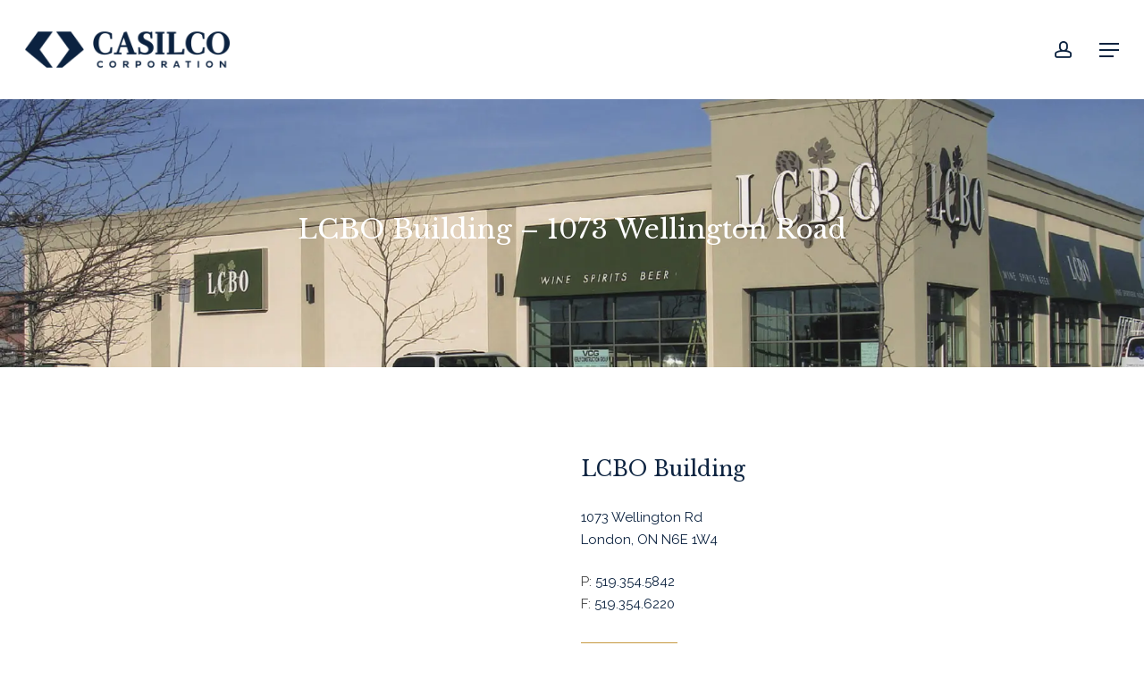

--- FILE ---
content_type: text/html; charset=UTF-8
request_url: https://www.casilco.com/portfolio/lcbo-building-1073-wellington-road/
body_size: 27579
content:
<!doctype html>
<html lang="en-US" class="no-js">
<head>
	<meta charset="UTF-8">
<script type="text/javascript">
/* <![CDATA[ */
var gform;gform||(document.addEventListener("gform_main_scripts_loaded",function(){gform.scriptsLoaded=!0}),document.addEventListener("gform/theme/scripts_loaded",function(){gform.themeScriptsLoaded=!0}),window.addEventListener("DOMContentLoaded",function(){gform.domLoaded=!0}),gform={domLoaded:!1,scriptsLoaded:!1,themeScriptsLoaded:!1,isFormEditor:()=>"function"==typeof InitializeEditor,callIfLoaded:function(o){return!(!gform.domLoaded||!gform.scriptsLoaded||!gform.themeScriptsLoaded&&!gform.isFormEditor()||(gform.isFormEditor()&&console.warn("The use of gform.initializeOnLoaded() is deprecated in the form editor context and will be removed in Gravity Forms 3.1."),o(),0))},initializeOnLoaded:function(o){gform.callIfLoaded(o)||(document.addEventListener("gform_main_scripts_loaded",()=>{gform.scriptsLoaded=!0,gform.callIfLoaded(o)}),document.addEventListener("gform/theme/scripts_loaded",()=>{gform.themeScriptsLoaded=!0,gform.callIfLoaded(o)}),window.addEventListener("DOMContentLoaded",()=>{gform.domLoaded=!0,gform.callIfLoaded(o)}))},hooks:{action:{},filter:{}},addAction:function(o,r,e,t){gform.addHook("action",o,r,e,t)},addFilter:function(o,r,e,t){gform.addHook("filter",o,r,e,t)},doAction:function(o){gform.doHook("action",o,arguments)},applyFilters:function(o){return gform.doHook("filter",o,arguments)},removeAction:function(o,r){gform.removeHook("action",o,r)},removeFilter:function(o,r,e){gform.removeHook("filter",o,r,e)},addHook:function(o,r,e,t,n){null==gform.hooks[o][r]&&(gform.hooks[o][r]=[]);var d=gform.hooks[o][r];null==n&&(n=r+"_"+d.length),gform.hooks[o][r].push({tag:n,callable:e,priority:t=null==t?10:t})},doHook:function(r,o,e){var t;if(e=Array.prototype.slice.call(e,1),null!=gform.hooks[r][o]&&((o=gform.hooks[r][o]).sort(function(o,r){return o.priority-r.priority}),o.forEach(function(o){"function"!=typeof(t=o.callable)&&(t=window[t]),"action"==r?t.apply(null,e):e[0]=t.apply(null,e)})),"filter"==r)return e[0]},removeHook:function(o,r,t,n){var e;null!=gform.hooks[o][r]&&(e=(e=gform.hooks[o][r]).filter(function(o,r,e){return!!(null!=n&&n!=o.tag||null!=t&&t!=o.priority)}),gform.hooks[o][r]=e)}});
/* ]]> */
</script>

	<meta name="viewport" content="width=device-width, initial-scale=1, maximum-scale=1, user-scalable=0" /><meta name='robots' content='index, follow, max-image-preview:large, max-snippet:-1, max-video-preview:-1' />

	<!-- This site is optimized with the Yoast SEO plugin v26.7 - https://yoast.com/wordpress/plugins/seo/ -->
	<title>LCBO Building - 1073 Wellington Road - Casilco Corporation</title>
<link data-rocket-prefetch href="https://www.gstatic.com" rel="dns-prefetch">
<link data-rocket-prefetch href="https://fonts.googleapis.com" rel="dns-prefetch">
<link data-rocket-prefetch href="https://www.googletagmanager.com" rel="dns-prefetch">
<link data-rocket-prefetch href="https://cdn.casilco.com" rel="dns-prefetch">
<link data-rocket-prefetch href="https://www.google.com" rel="dns-prefetch">
<link data-rocket-preload as="style" href="https://fonts.googleapis.com/css?family=Open%20Sans%3A300%2C400%2C600%2C700%7CRaleway%3A500%2C400%2C300%2C600%7CLibre%20Baskerville%3A400&#038;subset=latin%2Clatin-ext&#038;display=swap" rel="preload">
<link href="https://fonts.googleapis.com/css?family=Open%20Sans%3A300%2C400%2C600%2C700%7CRaleway%3A500%2C400%2C300%2C600%7CLibre%20Baskerville%3A400&#038;subset=latin%2Clatin-ext&#038;display=swap" media="print" onload="this.media=&#039;all&#039;" rel="stylesheet">
<noscript data-wpr-hosted-gf-parameters=""><link rel="stylesheet" href="https://fonts.googleapis.com/css?family=Open%20Sans%3A300%2C400%2C600%2C700%7CRaleway%3A500%2C400%2C300%2C600%7CLibre%20Baskerville%3A400&#038;subset=latin%2Clatin-ext&#038;display=swap"></noscript><link rel="preload" data-rocket-preload as="image" href="https://cdn.casilco.com/wp-content/uploads/2020/02/LCBO_Header.jpg" fetchpriority="high">
	<link rel="canonical" href="https://www.casilco.com/portfolio/lcbo-building-1073-wellington-road/" />
	<meta property="og:locale" content="en_US" />
	<meta property="og:type" content="article" />
	<meta property="og:title" content="LCBO Building - 1073 Wellington Road - Casilco Corporation" />
	<meta property="og:url" content="https://www.casilco.com/portfolio/lcbo-building-1073-wellington-road/" />
	<meta property="og:site_name" content="Casilco Corporation" />
	<meta property="article:modified_time" content="2020-09-10T15:51:25+00:00" />
	<meta name="twitter:card" content="summary_large_image" />
	<script type="application/ld+json" class="yoast-schema-graph">{"@context":"https://schema.org","@graph":[{"@type":"WebPage","@id":"https://www.casilco.com/portfolio/lcbo-building-1073-wellington-road/","url":"https://www.casilco.com/portfolio/lcbo-building-1073-wellington-road/","name":"LCBO Building - 1073 Wellington Road - Casilco Corporation","isPartOf":{"@id":"https://www.casilco.com/#website"},"datePublished":"2020-02-24T18:00:18+00:00","dateModified":"2020-09-10T15:51:25+00:00","breadcrumb":{"@id":"https://www.casilco.com/portfolio/lcbo-building-1073-wellington-road/#breadcrumb"},"inLanguage":"en-US","potentialAction":[{"@type":"ReadAction","target":["https://www.casilco.com/portfolio/lcbo-building-1073-wellington-road/"]}]},{"@type":"BreadcrumbList","@id":"https://www.casilco.com/portfolio/lcbo-building-1073-wellington-road/#breadcrumb","itemListElement":[{"@type":"ListItem","position":1,"name":"Home","item":"https://www.casilco.com/"},{"@type":"ListItem","position":2,"name":"LCBO Building &#8211; 1073 Wellington Road"}]},{"@type":"WebSite","@id":"https://www.casilco.com/#website","url":"https://www.casilco.com/","name":"Casilco Corporation","description":"Real Estate Development, Leasing and Management","potentialAction":[{"@type":"SearchAction","target":{"@type":"EntryPoint","urlTemplate":"https://www.casilco.com/?s={search_term_string}"},"query-input":{"@type":"PropertyValueSpecification","valueRequired":true,"valueName":"search_term_string"}}],"inLanguage":"en-US"}]}</script>
	<!-- / Yoast SEO plugin. -->


<link rel='dns-prefetch' href='//fonts.googleapis.com' />
<link href='https://fonts.gstatic.com' crossorigin rel='preconnect' />
<link rel="alternate" type="application/rss+xml" title="Casilco Corporation &raquo; Feed" href="https://www.casilco.com/feed/" />
<link rel="alternate" type="application/rss+xml" title="Casilco Corporation &raquo; Comments Feed" href="https://www.casilco.com/comments/feed/" />
<link rel="alternate" title="oEmbed (JSON)" type="application/json+oembed" href="https://www.casilco.com/wp-json/oembed/1.0/embed?url=https%3A%2F%2Fwww.casilco.com%2Fportfolio%2Flcbo-building-1073-wellington-road%2F" />
<link rel="alternate" title="oEmbed (XML)" type="text/xml+oembed" href="https://www.casilco.com/wp-json/oembed/1.0/embed?url=https%3A%2F%2Fwww.casilco.com%2Fportfolio%2Flcbo-building-1073-wellington-road%2F&#038;format=xml" />
		<!-- This site uses the Google Analytics by ExactMetrics plugin v8.11.1 - Using Analytics tracking - https://www.exactmetrics.com/ -->
							<script src="//www.googletagmanager.com/gtag/js?id=G-V9HBRDDK5S"  data-cfasync="false" data-wpfc-render="false" type="text/javascript" async></script>
			<script data-cfasync="false" data-wpfc-render="false" type="text/javascript">
				var em_version = '8.11.1';
				var em_track_user = true;
				var em_no_track_reason = '';
								var ExactMetricsDefaultLocations = {"page_location":"https:\/\/www.casilco.com\/portfolio\/lcbo-building-1073-wellington-road\/"};
								if ( typeof ExactMetricsPrivacyGuardFilter === 'function' ) {
					var ExactMetricsLocations = (typeof ExactMetricsExcludeQuery === 'object') ? ExactMetricsPrivacyGuardFilter( ExactMetricsExcludeQuery ) : ExactMetricsPrivacyGuardFilter( ExactMetricsDefaultLocations );
				} else {
					var ExactMetricsLocations = (typeof ExactMetricsExcludeQuery === 'object') ? ExactMetricsExcludeQuery : ExactMetricsDefaultLocations;
				}

								var disableStrs = [
										'ga-disable-G-V9HBRDDK5S',
									];

				/* Function to detect opted out users */
				function __gtagTrackerIsOptedOut() {
					for (var index = 0; index < disableStrs.length; index++) {
						if (document.cookie.indexOf(disableStrs[index] + '=true') > -1) {
							return true;
						}
					}

					return false;
				}

				/* Disable tracking if the opt-out cookie exists. */
				if (__gtagTrackerIsOptedOut()) {
					for (var index = 0; index < disableStrs.length; index++) {
						window[disableStrs[index]] = true;
					}
				}

				/* Opt-out function */
				function __gtagTrackerOptout() {
					for (var index = 0; index < disableStrs.length; index++) {
						document.cookie = disableStrs[index] + '=true; expires=Thu, 31 Dec 2099 23:59:59 UTC; path=/';
						window[disableStrs[index]] = true;
					}
				}

				if ('undefined' === typeof gaOptout) {
					function gaOptout() {
						__gtagTrackerOptout();
					}
				}
								window.dataLayer = window.dataLayer || [];

				window.ExactMetricsDualTracker = {
					helpers: {},
					trackers: {},
				};
				if (em_track_user) {
					function __gtagDataLayer() {
						dataLayer.push(arguments);
					}

					function __gtagTracker(type, name, parameters) {
						if (!parameters) {
							parameters = {};
						}

						if (parameters.send_to) {
							__gtagDataLayer.apply(null, arguments);
							return;
						}

						if (type === 'event') {
														parameters.send_to = exactmetrics_frontend.v4_id;
							var hookName = name;
							if (typeof parameters['event_category'] !== 'undefined') {
								hookName = parameters['event_category'] + ':' + name;
							}

							if (typeof ExactMetricsDualTracker.trackers[hookName] !== 'undefined') {
								ExactMetricsDualTracker.trackers[hookName](parameters);
							} else {
								__gtagDataLayer('event', name, parameters);
							}
							
						} else {
							__gtagDataLayer.apply(null, arguments);
						}
					}

					__gtagTracker('js', new Date());
					__gtagTracker('set', {
						'developer_id.dNDMyYj': true,
											});
					if ( ExactMetricsLocations.page_location ) {
						__gtagTracker('set', ExactMetricsLocations);
					}
										__gtagTracker('config', 'G-V9HBRDDK5S', {"forceSSL":"true"} );
										window.gtag = __gtagTracker;										(function () {
						/* https://developers.google.com/analytics/devguides/collection/analyticsjs/ */
						/* ga and __gaTracker compatibility shim. */
						var noopfn = function () {
							return null;
						};
						var newtracker = function () {
							return new Tracker();
						};
						var Tracker = function () {
							return null;
						};
						var p = Tracker.prototype;
						p.get = noopfn;
						p.set = noopfn;
						p.send = function () {
							var args = Array.prototype.slice.call(arguments);
							args.unshift('send');
							__gaTracker.apply(null, args);
						};
						var __gaTracker = function () {
							var len = arguments.length;
							if (len === 0) {
								return;
							}
							var f = arguments[len - 1];
							if (typeof f !== 'object' || f === null || typeof f.hitCallback !== 'function') {
								if ('send' === arguments[0]) {
									var hitConverted, hitObject = false, action;
									if ('event' === arguments[1]) {
										if ('undefined' !== typeof arguments[3]) {
											hitObject = {
												'eventAction': arguments[3],
												'eventCategory': arguments[2],
												'eventLabel': arguments[4],
												'value': arguments[5] ? arguments[5] : 1,
											}
										}
									}
									if ('pageview' === arguments[1]) {
										if ('undefined' !== typeof arguments[2]) {
											hitObject = {
												'eventAction': 'page_view',
												'page_path': arguments[2],
											}
										}
									}
									if (typeof arguments[2] === 'object') {
										hitObject = arguments[2];
									}
									if (typeof arguments[5] === 'object') {
										Object.assign(hitObject, arguments[5]);
									}
									if ('undefined' !== typeof arguments[1].hitType) {
										hitObject = arguments[1];
										if ('pageview' === hitObject.hitType) {
											hitObject.eventAction = 'page_view';
										}
									}
									if (hitObject) {
										action = 'timing' === arguments[1].hitType ? 'timing_complete' : hitObject.eventAction;
										hitConverted = mapArgs(hitObject);
										__gtagTracker('event', action, hitConverted);
									}
								}
								return;
							}

							function mapArgs(args) {
								var arg, hit = {};
								var gaMap = {
									'eventCategory': 'event_category',
									'eventAction': 'event_action',
									'eventLabel': 'event_label',
									'eventValue': 'event_value',
									'nonInteraction': 'non_interaction',
									'timingCategory': 'event_category',
									'timingVar': 'name',
									'timingValue': 'value',
									'timingLabel': 'event_label',
									'page': 'page_path',
									'location': 'page_location',
									'title': 'page_title',
									'referrer' : 'page_referrer',
								};
								for (arg in args) {
																		if (!(!args.hasOwnProperty(arg) || !gaMap.hasOwnProperty(arg))) {
										hit[gaMap[arg]] = args[arg];
									} else {
										hit[arg] = args[arg];
									}
								}
								return hit;
							}

							try {
								f.hitCallback();
							} catch (ex) {
							}
						};
						__gaTracker.create = newtracker;
						__gaTracker.getByName = newtracker;
						__gaTracker.getAll = function () {
							return [];
						};
						__gaTracker.remove = noopfn;
						__gaTracker.loaded = true;
						window['__gaTracker'] = __gaTracker;
					})();
									} else {
										console.log("");
					(function () {
						function __gtagTracker() {
							return null;
						}

						window['__gtagTracker'] = __gtagTracker;
						window['gtag'] = __gtagTracker;
					})();
									}
			</script>
							<!-- / Google Analytics by ExactMetrics -->
		<style id='wp-img-auto-sizes-contain-inline-css' type='text/css'>
img:is([sizes=auto i],[sizes^="auto," i]){contain-intrinsic-size:3000px 1500px}
/*# sourceURL=wp-img-auto-sizes-contain-inline-css */
</style>
<style id='wp-emoji-styles-inline-css' type='text/css'>

	img.wp-smiley, img.emoji {
		display: inline !important;
		border: none !important;
		box-shadow: none !important;
		height: 1em !important;
		width: 1em !important;
		margin: 0 0.07em !important;
		vertical-align: -0.1em !important;
		background: none !important;
		padding: 0 !important;
	}
/*# sourceURL=wp-emoji-styles-inline-css */
</style>
<style id='wp-block-library-inline-css' type='text/css'>
:root{--wp-block-synced-color:#7a00df;--wp-block-synced-color--rgb:122,0,223;--wp-bound-block-color:var(--wp-block-synced-color);--wp-editor-canvas-background:#ddd;--wp-admin-theme-color:#007cba;--wp-admin-theme-color--rgb:0,124,186;--wp-admin-theme-color-darker-10:#006ba1;--wp-admin-theme-color-darker-10--rgb:0,107,160.5;--wp-admin-theme-color-darker-20:#005a87;--wp-admin-theme-color-darker-20--rgb:0,90,135;--wp-admin-border-width-focus:2px}@media (min-resolution:192dpi){:root{--wp-admin-border-width-focus:1.5px}}.wp-element-button{cursor:pointer}:root .has-very-light-gray-background-color{background-color:#eee}:root .has-very-dark-gray-background-color{background-color:#313131}:root .has-very-light-gray-color{color:#eee}:root .has-very-dark-gray-color{color:#313131}:root .has-vivid-green-cyan-to-vivid-cyan-blue-gradient-background{background:linear-gradient(135deg,#00d084,#0693e3)}:root .has-purple-crush-gradient-background{background:linear-gradient(135deg,#34e2e4,#4721fb 50%,#ab1dfe)}:root .has-hazy-dawn-gradient-background{background:linear-gradient(135deg,#faaca8,#dad0ec)}:root .has-subdued-olive-gradient-background{background:linear-gradient(135deg,#fafae1,#67a671)}:root .has-atomic-cream-gradient-background{background:linear-gradient(135deg,#fdd79a,#004a59)}:root .has-nightshade-gradient-background{background:linear-gradient(135deg,#330968,#31cdcf)}:root .has-midnight-gradient-background{background:linear-gradient(135deg,#020381,#2874fc)}:root{--wp--preset--font-size--normal:16px;--wp--preset--font-size--huge:42px}.has-regular-font-size{font-size:1em}.has-larger-font-size{font-size:2.625em}.has-normal-font-size{font-size:var(--wp--preset--font-size--normal)}.has-huge-font-size{font-size:var(--wp--preset--font-size--huge)}.has-text-align-center{text-align:center}.has-text-align-left{text-align:left}.has-text-align-right{text-align:right}.has-fit-text{white-space:nowrap!important}#end-resizable-editor-section{display:none}.aligncenter{clear:both}.items-justified-left{justify-content:flex-start}.items-justified-center{justify-content:center}.items-justified-right{justify-content:flex-end}.items-justified-space-between{justify-content:space-between}.screen-reader-text{border:0;clip-path:inset(50%);height:1px;margin:-1px;overflow:hidden;padding:0;position:absolute;width:1px;word-wrap:normal!important}.screen-reader-text:focus{background-color:#ddd;clip-path:none;color:#444;display:block;font-size:1em;height:auto;left:5px;line-height:normal;padding:15px 23px 14px;text-decoration:none;top:5px;width:auto;z-index:100000}html :where(.has-border-color){border-style:solid}html :where([style*=border-top-color]){border-top-style:solid}html :where([style*=border-right-color]){border-right-style:solid}html :where([style*=border-bottom-color]){border-bottom-style:solid}html :where([style*=border-left-color]){border-left-style:solid}html :where([style*=border-width]){border-style:solid}html :where([style*=border-top-width]){border-top-style:solid}html :where([style*=border-right-width]){border-right-style:solid}html :where([style*=border-bottom-width]){border-bottom-style:solid}html :where([style*=border-left-width]){border-left-style:solid}html :where(img[class*=wp-image-]){height:auto;max-width:100%}:where(figure){margin:0 0 1em}html :where(.is-position-sticky){--wp-admin--admin-bar--position-offset:var(--wp-admin--admin-bar--height,0px)}@media screen and (max-width:600px){html :where(.is-position-sticky){--wp-admin--admin-bar--position-offset:0px}}

/*# sourceURL=wp-block-library-inline-css */
</style><style id='global-styles-inline-css' type='text/css'>
:root{--wp--preset--aspect-ratio--square: 1;--wp--preset--aspect-ratio--4-3: 4/3;--wp--preset--aspect-ratio--3-4: 3/4;--wp--preset--aspect-ratio--3-2: 3/2;--wp--preset--aspect-ratio--2-3: 2/3;--wp--preset--aspect-ratio--16-9: 16/9;--wp--preset--aspect-ratio--9-16: 9/16;--wp--preset--color--black: #000000;--wp--preset--color--cyan-bluish-gray: #abb8c3;--wp--preset--color--white: #ffffff;--wp--preset--color--pale-pink: #f78da7;--wp--preset--color--vivid-red: #cf2e2e;--wp--preset--color--luminous-vivid-orange: #ff6900;--wp--preset--color--luminous-vivid-amber: #fcb900;--wp--preset--color--light-green-cyan: #7bdcb5;--wp--preset--color--vivid-green-cyan: #00d084;--wp--preset--color--pale-cyan-blue: #8ed1fc;--wp--preset--color--vivid-cyan-blue: #0693e3;--wp--preset--color--vivid-purple: #9b51e0;--wp--preset--gradient--vivid-cyan-blue-to-vivid-purple: linear-gradient(135deg,rgb(6,147,227) 0%,rgb(155,81,224) 100%);--wp--preset--gradient--light-green-cyan-to-vivid-green-cyan: linear-gradient(135deg,rgb(122,220,180) 0%,rgb(0,208,130) 100%);--wp--preset--gradient--luminous-vivid-amber-to-luminous-vivid-orange: linear-gradient(135deg,rgb(252,185,0) 0%,rgb(255,105,0) 100%);--wp--preset--gradient--luminous-vivid-orange-to-vivid-red: linear-gradient(135deg,rgb(255,105,0) 0%,rgb(207,46,46) 100%);--wp--preset--gradient--very-light-gray-to-cyan-bluish-gray: linear-gradient(135deg,rgb(238,238,238) 0%,rgb(169,184,195) 100%);--wp--preset--gradient--cool-to-warm-spectrum: linear-gradient(135deg,rgb(74,234,220) 0%,rgb(151,120,209) 20%,rgb(207,42,186) 40%,rgb(238,44,130) 60%,rgb(251,105,98) 80%,rgb(254,248,76) 100%);--wp--preset--gradient--blush-light-purple: linear-gradient(135deg,rgb(255,206,236) 0%,rgb(152,150,240) 100%);--wp--preset--gradient--blush-bordeaux: linear-gradient(135deg,rgb(254,205,165) 0%,rgb(254,45,45) 50%,rgb(107,0,62) 100%);--wp--preset--gradient--luminous-dusk: linear-gradient(135deg,rgb(255,203,112) 0%,rgb(199,81,192) 50%,rgb(65,88,208) 100%);--wp--preset--gradient--pale-ocean: linear-gradient(135deg,rgb(255,245,203) 0%,rgb(182,227,212) 50%,rgb(51,167,181) 100%);--wp--preset--gradient--electric-grass: linear-gradient(135deg,rgb(202,248,128) 0%,rgb(113,206,126) 100%);--wp--preset--gradient--midnight: linear-gradient(135deg,rgb(2,3,129) 0%,rgb(40,116,252) 100%);--wp--preset--font-size--small: 13px;--wp--preset--font-size--medium: 20px;--wp--preset--font-size--large: 36px;--wp--preset--font-size--x-large: 42px;--wp--preset--spacing--20: 0.44rem;--wp--preset--spacing--30: 0.67rem;--wp--preset--spacing--40: 1rem;--wp--preset--spacing--50: 1.5rem;--wp--preset--spacing--60: 2.25rem;--wp--preset--spacing--70: 3.38rem;--wp--preset--spacing--80: 5.06rem;--wp--preset--shadow--natural: 6px 6px 9px rgba(0, 0, 0, 0.2);--wp--preset--shadow--deep: 12px 12px 50px rgba(0, 0, 0, 0.4);--wp--preset--shadow--sharp: 6px 6px 0px rgba(0, 0, 0, 0.2);--wp--preset--shadow--outlined: 6px 6px 0px -3px rgb(255, 255, 255), 6px 6px rgb(0, 0, 0);--wp--preset--shadow--crisp: 6px 6px 0px rgb(0, 0, 0);}:root { --wp--style--global--content-size: 1300px;--wp--style--global--wide-size: 1300px; }:where(body) { margin: 0; }.wp-site-blocks > .alignleft { float: left; margin-right: 2em; }.wp-site-blocks > .alignright { float: right; margin-left: 2em; }.wp-site-blocks > .aligncenter { justify-content: center; margin-left: auto; margin-right: auto; }:where(.is-layout-flex){gap: 0.5em;}:where(.is-layout-grid){gap: 0.5em;}.is-layout-flow > .alignleft{float: left;margin-inline-start: 0;margin-inline-end: 2em;}.is-layout-flow > .alignright{float: right;margin-inline-start: 2em;margin-inline-end: 0;}.is-layout-flow > .aligncenter{margin-left: auto !important;margin-right: auto !important;}.is-layout-constrained > .alignleft{float: left;margin-inline-start: 0;margin-inline-end: 2em;}.is-layout-constrained > .alignright{float: right;margin-inline-start: 2em;margin-inline-end: 0;}.is-layout-constrained > .aligncenter{margin-left: auto !important;margin-right: auto !important;}.is-layout-constrained > :where(:not(.alignleft):not(.alignright):not(.alignfull)){max-width: var(--wp--style--global--content-size);margin-left: auto !important;margin-right: auto !important;}.is-layout-constrained > .alignwide{max-width: var(--wp--style--global--wide-size);}body .is-layout-flex{display: flex;}.is-layout-flex{flex-wrap: wrap;align-items: center;}.is-layout-flex > :is(*, div){margin: 0;}body .is-layout-grid{display: grid;}.is-layout-grid > :is(*, div){margin: 0;}body{padding-top: 0px;padding-right: 0px;padding-bottom: 0px;padding-left: 0px;}:root :where(.wp-element-button, .wp-block-button__link){background-color: #32373c;border-width: 0;color: #fff;font-family: inherit;font-size: inherit;font-style: inherit;font-weight: inherit;letter-spacing: inherit;line-height: inherit;padding-top: calc(0.667em + 2px);padding-right: calc(1.333em + 2px);padding-bottom: calc(0.667em + 2px);padding-left: calc(1.333em + 2px);text-decoration: none;text-transform: inherit;}.has-black-color{color: var(--wp--preset--color--black) !important;}.has-cyan-bluish-gray-color{color: var(--wp--preset--color--cyan-bluish-gray) !important;}.has-white-color{color: var(--wp--preset--color--white) !important;}.has-pale-pink-color{color: var(--wp--preset--color--pale-pink) !important;}.has-vivid-red-color{color: var(--wp--preset--color--vivid-red) !important;}.has-luminous-vivid-orange-color{color: var(--wp--preset--color--luminous-vivid-orange) !important;}.has-luminous-vivid-amber-color{color: var(--wp--preset--color--luminous-vivid-amber) !important;}.has-light-green-cyan-color{color: var(--wp--preset--color--light-green-cyan) !important;}.has-vivid-green-cyan-color{color: var(--wp--preset--color--vivid-green-cyan) !important;}.has-pale-cyan-blue-color{color: var(--wp--preset--color--pale-cyan-blue) !important;}.has-vivid-cyan-blue-color{color: var(--wp--preset--color--vivid-cyan-blue) !important;}.has-vivid-purple-color{color: var(--wp--preset--color--vivid-purple) !important;}.has-black-background-color{background-color: var(--wp--preset--color--black) !important;}.has-cyan-bluish-gray-background-color{background-color: var(--wp--preset--color--cyan-bluish-gray) !important;}.has-white-background-color{background-color: var(--wp--preset--color--white) !important;}.has-pale-pink-background-color{background-color: var(--wp--preset--color--pale-pink) !important;}.has-vivid-red-background-color{background-color: var(--wp--preset--color--vivid-red) !important;}.has-luminous-vivid-orange-background-color{background-color: var(--wp--preset--color--luminous-vivid-orange) !important;}.has-luminous-vivid-amber-background-color{background-color: var(--wp--preset--color--luminous-vivid-amber) !important;}.has-light-green-cyan-background-color{background-color: var(--wp--preset--color--light-green-cyan) !important;}.has-vivid-green-cyan-background-color{background-color: var(--wp--preset--color--vivid-green-cyan) !important;}.has-pale-cyan-blue-background-color{background-color: var(--wp--preset--color--pale-cyan-blue) !important;}.has-vivid-cyan-blue-background-color{background-color: var(--wp--preset--color--vivid-cyan-blue) !important;}.has-vivid-purple-background-color{background-color: var(--wp--preset--color--vivid-purple) !important;}.has-black-border-color{border-color: var(--wp--preset--color--black) !important;}.has-cyan-bluish-gray-border-color{border-color: var(--wp--preset--color--cyan-bluish-gray) !important;}.has-white-border-color{border-color: var(--wp--preset--color--white) !important;}.has-pale-pink-border-color{border-color: var(--wp--preset--color--pale-pink) !important;}.has-vivid-red-border-color{border-color: var(--wp--preset--color--vivid-red) !important;}.has-luminous-vivid-orange-border-color{border-color: var(--wp--preset--color--luminous-vivid-orange) !important;}.has-luminous-vivid-amber-border-color{border-color: var(--wp--preset--color--luminous-vivid-amber) !important;}.has-light-green-cyan-border-color{border-color: var(--wp--preset--color--light-green-cyan) !important;}.has-vivid-green-cyan-border-color{border-color: var(--wp--preset--color--vivid-green-cyan) !important;}.has-pale-cyan-blue-border-color{border-color: var(--wp--preset--color--pale-cyan-blue) !important;}.has-vivid-cyan-blue-border-color{border-color: var(--wp--preset--color--vivid-cyan-blue) !important;}.has-vivid-purple-border-color{border-color: var(--wp--preset--color--vivid-purple) !important;}.has-vivid-cyan-blue-to-vivid-purple-gradient-background{background: var(--wp--preset--gradient--vivid-cyan-blue-to-vivid-purple) !important;}.has-light-green-cyan-to-vivid-green-cyan-gradient-background{background: var(--wp--preset--gradient--light-green-cyan-to-vivid-green-cyan) !important;}.has-luminous-vivid-amber-to-luminous-vivid-orange-gradient-background{background: var(--wp--preset--gradient--luminous-vivid-amber-to-luminous-vivid-orange) !important;}.has-luminous-vivid-orange-to-vivid-red-gradient-background{background: var(--wp--preset--gradient--luminous-vivid-orange-to-vivid-red) !important;}.has-very-light-gray-to-cyan-bluish-gray-gradient-background{background: var(--wp--preset--gradient--very-light-gray-to-cyan-bluish-gray) !important;}.has-cool-to-warm-spectrum-gradient-background{background: var(--wp--preset--gradient--cool-to-warm-spectrum) !important;}.has-blush-light-purple-gradient-background{background: var(--wp--preset--gradient--blush-light-purple) !important;}.has-blush-bordeaux-gradient-background{background: var(--wp--preset--gradient--blush-bordeaux) !important;}.has-luminous-dusk-gradient-background{background: var(--wp--preset--gradient--luminous-dusk) !important;}.has-pale-ocean-gradient-background{background: var(--wp--preset--gradient--pale-ocean) !important;}.has-electric-grass-gradient-background{background: var(--wp--preset--gradient--electric-grass) !important;}.has-midnight-gradient-background{background: var(--wp--preset--gradient--midnight) !important;}.has-small-font-size{font-size: var(--wp--preset--font-size--small) !important;}.has-medium-font-size{font-size: var(--wp--preset--font-size--medium) !important;}.has-large-font-size{font-size: var(--wp--preset--font-size--large) !important;}.has-x-large-font-size{font-size: var(--wp--preset--font-size--x-large) !important;}
/*# sourceURL=global-styles-inline-css */
</style>

<link rel='stylesheet' id='nectar-portfolio-css' href='https://cdn.casilco.com/wp-content/plugins/salient-portfolio/css/portfolio.css?ver=1.8.1' type='text/css' media='all' />
<link rel='stylesheet' id='user-registration-pro-admin-style-css' href='https://cdn.casilco.com/wp-content/plugins/user-registration-pro/assets/css/user-registration-pro-admin.css?ver=5.4.4' type='text/css' media='all' />
<link rel='stylesheet' id='font-awesome-css' href='https://cdn.casilco.com/wp-content/themes/casilco/css/font-awesome-legacy.min.css?ver=4.7.1' type='text/css' media='all' />
<link rel='stylesheet' id='salient-grid-system-css' href='https://cdn.casilco.com/wp-content/themes/casilco/css/build/grid-system.css?ver=17.2.0' type='text/css' media='all' />
<link rel='stylesheet' id='main-styles-css' href='https://cdn.casilco.com/wp-content/themes/casilco/css/build/style.css?ver=17.2.0' type='text/css' media='all' />
<link rel='stylesheet' id='nectar-single-styles-css' href='https://cdn.casilco.com/wp-content/themes/casilco/css/build/single.css?ver=17.2.0' type='text/css' media='all' />

<link rel='stylesheet' id='responsive-css' href='https://cdn.casilco.com/wp-content/themes/casilco/css/build/responsive.css?ver=17.2.0' type='text/css' media='all' />
<link rel='stylesheet' id='skin-material-css' href='https://cdn.casilco.com/wp-content/themes/casilco/css/build/skin-material.css?ver=17.2.0' type='text/css' media='all' />
<link rel='stylesheet' id='salient-wp-menu-dynamic-css' href='https://cdn.casilco.com/wp-content/uploads/salient/menu-dynamic.css?ver=35744' type='text/css' media='all' />
<link rel='stylesheet' id='dflip-style-css' href='https://cdn.casilco.com/wp-content/plugins/3d-flipbook-dflip-lite/assets/css/dflip.min.css?ver=2.4.20' type='text/css' media='all' />
<link rel='stylesheet' id='dynamic-css-css' href='https://cdn.casilco.com/wp-content/themes/casilco/css/salient-dynamic-styles.css?ver=6470' type='text/css' media='all' />
<style id='dynamic-css-inline-css' type='text/css'>
@media only screen and (min-width:1000px){body #ajax-content-wrap.no-scroll{min-height:calc(100vh - 111px);height:calc(100vh - 111px)!important;}}@media only screen and (min-width:1000px){#page-header-wrap.fullscreen-header,#page-header-wrap.fullscreen-header #page-header-bg,html:not(.nectar-box-roll-loaded) .nectar-box-roll > #page-header-bg.fullscreen-header,.nectar_fullscreen_zoom_recent_projects,#nectar_fullscreen_rows:not(.afterLoaded) > div{height:calc(100vh - 110px);}.wpb_row.vc_row-o-full-height.top-level,.wpb_row.vc_row-o-full-height.top-level > .col.span_12{min-height:calc(100vh - 110px);}html:not(.nectar-box-roll-loaded) .nectar-box-roll > #page-header-bg.fullscreen-header{top:111px;}.nectar-slider-wrap[data-fullscreen="true"]:not(.loaded),.nectar-slider-wrap[data-fullscreen="true"]:not(.loaded) .swiper-container{height:calc(100vh - 109px)!important;}.admin-bar .nectar-slider-wrap[data-fullscreen="true"]:not(.loaded),.admin-bar .nectar-slider-wrap[data-fullscreen="true"]:not(.loaded) .swiper-container{height:calc(100vh - 109px - 32px)!important;}}.admin-bar[class*="page-template-template-no-header"] .wpb_row.vc_row-o-full-height.top-level,.admin-bar[class*="page-template-template-no-header"] .wpb_row.vc_row-o-full-height.top-level > .col.span_12{min-height:calc(100vh - 32px);}body[class*="page-template-template-no-header"] .wpb_row.vc_row-o-full-height.top-level,body[class*="page-template-template-no-header"] .wpb_row.vc_row-o-full-height.top-level > .col.span_12{min-height:100vh;}@media only screen and (max-width:999px){.using-mobile-browser #nectar_fullscreen_rows:not(.afterLoaded):not([data-mobile-disable="on"]) > div{height:calc(100vh - 121px);}.using-mobile-browser .wpb_row.vc_row-o-full-height.top-level,.using-mobile-browser .wpb_row.vc_row-o-full-height.top-level > .col.span_12,[data-permanent-transparent="1"].using-mobile-browser .wpb_row.vc_row-o-full-height.top-level,[data-permanent-transparent="1"].using-mobile-browser .wpb_row.vc_row-o-full-height.top-level > .col.span_12{min-height:calc(100vh - 121px);}html:not(.nectar-box-roll-loaded) .nectar-box-roll > #page-header-bg.fullscreen-header,.nectar_fullscreen_zoom_recent_projects,.nectar-slider-wrap[data-fullscreen="true"]:not(.loaded),.nectar-slider-wrap[data-fullscreen="true"]:not(.loaded) .swiper-container,#nectar_fullscreen_rows:not(.afterLoaded):not([data-mobile-disable="on"]) > div{height:calc(100vh - 68px);}.wpb_row.vc_row-o-full-height.top-level,.wpb_row.vc_row-o-full-height.top-level > .col.span_12{min-height:calc(100vh - 68px);}body[data-transparent-header="false"] #ajax-content-wrap.no-scroll{min-height:calc(100vh - 68px);height:calc(100vh - 68px);}}body .container-wrap .wpb_row[data-column-margin="40px"]:not(.full-width-section):not(.full-width-content){margin-bottom:40px;}body .container-wrap .vc_row-fluid[data-column-margin="40px"] > .span_12,html body .vc_row-fluid[data-column-margin="40px"] > .span_12,body .container-wrap .vc_row-fluid[data-column-margin="40px"] .full-page-inner > .container > .span_12,body .container-wrap .vc_row-fluid[data-column-margin="40px"] .full-page-inner > .span_12{margin-left:-20px;margin-right:-20px;}body .container-wrap .vc_row-fluid[data-column-margin="40px"] .wpb_column:not(.child_column),body .container-wrap .inner_row[data-column-margin="40px"] .child_column,html body .vc_row-fluid[data-column-margin="40px"] .wpb_column:not(.child_column),html body .inner_row[data-column-margin="40px"] .child_column{padding-left:20px;padding-right:20px;}.container-wrap .vc_row-fluid[data-column-margin="40px"].full-width-content > .span_12,html body .vc_row-fluid[data-column-margin="40px"].full-width-content > .span_12,.container-wrap .vc_row-fluid[data-column-margin="40px"].full-width-content .full-page-inner > .span_12{margin-left:0;margin-right:0;padding-left:20px;padding-right:20px;}.single-portfolio #full_width_portfolio .vc_row-fluid[data-column-margin="40px"].full-width-content > .span_12{padding-right:20px;}@media only screen and (max-width:999px) and (min-width:691px){.vc_row-fluid[data-column-margin="40px"] > .span_12 > .one-fourths:not([class*="vc_col-xs-"]),.vc_row-fluid .vc_row-fluid.inner_row[data-column-margin="40px"] > .span_12 > .one-fourths:not([class*="vc_col-xs-"]){margin-bottom:40px;}}@media only screen and (max-width:999px){.vc_row-fluid[data-column-margin="40px"] .wpb_column:not([class*="vc_col-xs-"]):not(.child_column):not(:last-child),.inner_row[data-column-margin="40px"] .child_column:not([class*="vc_col-xs-"]):not(:last-child){margin-bottom:40px;}}body .container-wrap .wpb_row[data-column-margin="20px"]:not(.full-width-section):not(.full-width-content){margin-bottom:20px;}body .container-wrap .vc_row-fluid[data-column-margin="20px"] > .span_12,html body .vc_row-fluid[data-column-margin="20px"] > .span_12,body .container-wrap .vc_row-fluid[data-column-margin="20px"] .full-page-inner > .container > .span_12,body .container-wrap .vc_row-fluid[data-column-margin="20px"] .full-page-inner > .span_12{margin-left:-10px;margin-right:-10px;}body .container-wrap .vc_row-fluid[data-column-margin="20px"] .wpb_column:not(.child_column),body .container-wrap .inner_row[data-column-margin="20px"] .child_column,html body .vc_row-fluid[data-column-margin="20px"] .wpb_column:not(.child_column),html body .inner_row[data-column-margin="20px"] .child_column{padding-left:10px;padding-right:10px;}.container-wrap .vc_row-fluid[data-column-margin="20px"].full-width-content > .span_12,html body .vc_row-fluid[data-column-margin="20px"].full-width-content > .span_12,.container-wrap .vc_row-fluid[data-column-margin="20px"].full-width-content .full-page-inner > .span_12{margin-left:0;margin-right:0;padding-left:10px;padding-right:10px;}.single-portfolio #full_width_portfolio .vc_row-fluid[data-column-margin="20px"].full-width-content > .span_12{padding-right:10px;}@media only screen and (max-width:999px) and (min-width:691px){.vc_row-fluid[data-column-margin="20px"] > .span_12 > .one-fourths:not([class*="vc_col-xs-"]),.vc_row-fluid .vc_row-fluid.inner_row[data-column-margin="20px"] > .span_12 > .one-fourths:not([class*="vc_col-xs-"]){margin-bottom:20px;}}@media only screen and (max-width:999px){.vc_row-fluid[data-column-margin="20px"] .wpb_column:not([class*="vc_col-xs-"]):not(.child_column):not(:last-child),.inner_row[data-column-margin="20px"] .child_column:not([class*="vc_col-xs-"]):not(:last-child){margin-bottom:20px;}}.screen-reader-text,.nectar-skip-to-content:not(:focus){border:0;clip:rect(1px,1px,1px,1px);clip-path:inset(50%);height:1px;margin:-1px;overflow:hidden;padding:0;position:absolute!important;width:1px;word-wrap:normal!important;}.row .col img:not([srcset]){width:auto;}.row .col img.img-with-animation.nectar-lazy:not([srcset]){width:100%;}
/* ------------------------- MEGA MENU ------------------------- */
#top nav >ul >.megamenu >.sub-menu {
    width: 56%;
    left: 25%;
    
}



/* ---------------- COOL TIMELINE ------------------ */

/* DATE ABOVE */
.cool-timeline-horizontal span.custom_story_lbl {
    font-size: 16px!important;
    font-weight: 500;
}

/* SQUARES TO CIRCLES ON SLIDER */
.cool-timeline-horizontal.ht-design-3 .clt_carousel_slider ul.slick-slider .slick-list li .ctl-story-time:after {
    border-radius: 20px!important;
}


/* TABLET AND PHONE TITLES */
@media only screen and (max-width: 999px) and (min-width: 1px) {
    .main-design-6 .cool-timeline .timeline-post .timeline-content .small h2.content-title-2,
    .main-design-6 .story-date {
        display: none!important;
    }
}

@media only screen and (max-width: 999px) and (min-width: 1px) {
    .cool-timeline .timeline-post .timeline-meta .meta-details {
        margin: 15px 0 15px!important;
    }
}


/* ----------------------- NEXT GEN -------------------------- */
/* ICONS */
.nggpl-toolbar-button {
    display: none!important;
}

/* GALLERY TITLES */
.nextgen_pro_grid_album .caption_link a {
    font-weight: 600;
}



/* ---------------------------- FORMS ------------------------- */

/* SUBMIT BUTTON SQUARE */
body[data-form-submit="regular"] .container-wrap input[type=submit] {
    border-radius: 0!important;
}

/* FORM FIELDS SQUARE */
.gform_wrapper input:not([type=radio]):not([type=checkbox]):not([type=submit]):not([type=button]):not([type=image]):not([type=file]), .gform_wrapper textarea.medium {
    background-color: #fff!important;
    border-radius: 0!important;
}


/* ---------------------------- LOGIN AREA ------------------------- */

/*remove border from login area*/
#ur-frontend-form.login {
    border: none !important;
}

/* Remove border on login fields */
#ur-frontend-form.login .user-registration-form-row input.input-text {
    border: none !important;
}

/* text fields */
#user-registration.vertical .user-registration-MyAccount-content__body .ur-frontend-form.login .ur-form-row .ur-form-grid fieldset .user-registration-form-row .password-input-group .input-text, #user-registration.horizontal .user-registration-MyAccount-content__body .ur-frontend-form.login .ur-form-row .ur-form-grid fieldset .user-registration-form-row .password-input-group .input-text {
    border: 1px solid #E1E1E1 !important;
}

/* Add border to user Registrtation sign up field boxes */
#ur-frontend-form.login .user-registration-form-row input.input-text {
    border: 1px solid #000!important;
}



/* ---------------------- PORTFOLIO ---------------------- */

/* BOTTOM CONTROLS */
.bottom_controls {
    display: none!important;
}

/* PORTFOLIO HEADINGS */
.portfolio-heading h2 {
    color: #0c2340!important;
}

/* LINKS */
body a:hover {
    color: #c69941;
}

/* FLICKITY IMAGE SLIDER - MARGIN */
.nectar-flickity:not(.masonry) .flickity-viewport {
    margin: 0 0 90px 0!important;
}

/* ------------------------ PORTFOLIO MAIN PAGES ------------------ */

/* PORTFOLIO FILTERS*/
body[data-button-style*="slightly_rounded"] .portfolio-filters-inline .container ul li a {
    background-color: #fff;
    border: 2px solid #0c2340;
    color: #0c2340;
    border-radius: 0!important;
}

.portfolio-filters-inline .container ul li .active {
    background-color: #0c2340!important;
    color: #fff!important;
}

.portfolio-filters-inline .container > ul a {
    padding: 12px!important;
    margin: 5px;
}

/* PORTFOLIO FILTERS PADDING */
body .container-wrap .portfolio-filters-inline.non-fw {
    padding-top: 30px;
    padding-bottom: 40px;
}



/* ------------------------------------ FOOTER ------------------------ */

#footer-outer .widget strong {
    font-family: 'Libre Baskerville', 'serif';
    font-size: 16px;
}

/* TEXT AREA ROW */
body #footer-outer[data-cols="1"][data-disable-copyright="false"] .row {
    padding: 50px 0;
}

/* COPYRIGHT */
#footer-outer[data-cols="1"] #copyright, #footer-outer[data-cols="1"][data-disable-copyright="false"] #copyright {
    padding: 20px;
}

/* TO TOP OF PAGE ARROW */
body[data-button-style*="rounded"] #to-top {
    background-color: rgba(255,255,255,0.1);
}
/*# sourceURL=dynamic-css-inline-css */
</style>
<link rel='stylesheet' id='salient-child-style-css' href='https://cdn.casilco.com/wp-content/themes/casilco-child/style.css?ver=17.2.0' type='text/css' media='all' />

<script type="text/javascript" src="https://cdn.casilco.com/wp-content/plugins/google-analytics-dashboard-for-wp/assets/js/frontend-gtag.min.js?ver=8.11.1" id="exactmetrics-frontend-script-js" async="async" data-wp-strategy="async"></script>
<script data-cfasync="false" data-wpfc-render="false" type="text/javascript" id='exactmetrics-frontend-script-js-extra'>/* <![CDATA[ */
var exactmetrics_frontend = {"js_events_tracking":"true","download_extensions":"zip,mp3,mpeg,pdf,docx,pptx,xlsx,rar","inbound_paths":"[{\"path\":\"\\\/go\\\/\",\"label\":\"affiliate\"},{\"path\":\"\\\/recommend\\\/\",\"label\":\"affiliate\"}]","home_url":"https:\/\/www.casilco.com","hash_tracking":"false","v4_id":"G-V9HBRDDK5S"};/* ]]> */
</script>
<script type="text/javascript" src="https://cdn.casilco.com/wp-includes/js/jquery/jquery.min.js?ver=3.7.1" id="jquery-core-js"></script>
<script type="text/javascript" src="https://cdn.casilco.com/wp-includes/js/jquery/jquery-migrate.min.js?ver=3.4.1" id="jquery-migrate-js"></script>
<script></script><link rel="https://api.w.org/" href="https://www.casilco.com/wp-json/" /><link rel="EditURI" type="application/rsd+xml" title="RSD" href="https://www.casilco.com/xmlrpc.php?rsd" />

<link rel='shortlink' href='https://www.casilco.com/?p=722' />
<script type="text/javascript">
(function(url){
	if(/(?:Chrome\/26\.0\.1410\.63 Safari\/537\.31|WordfenceTestMonBot)/.test(navigator.userAgent)){ return; }
	var addEvent = function(evt, handler) {
		if (window.addEventListener) {
			document.addEventListener(evt, handler, false);
		} else if (window.attachEvent) {
			document.attachEvent('on' + evt, handler);
		}
	};
	var removeEvent = function(evt, handler) {
		if (window.removeEventListener) {
			document.removeEventListener(evt, handler, false);
		} else if (window.detachEvent) {
			document.detachEvent('on' + evt, handler);
		}
	};
	var evts = 'contextmenu dblclick drag dragend dragenter dragleave dragover dragstart drop keydown keypress keyup mousedown mousemove mouseout mouseover mouseup mousewheel scroll'.split(' ');
	var logHuman = function() {
		if (window.wfLogHumanRan) { return; }
		window.wfLogHumanRan = true;
		var wfscr = document.createElement('script');
		wfscr.type = 'text/javascript';
		wfscr.async = true;
		wfscr.src = url + '&r=' + Math.random();
		(document.getElementsByTagName('head')[0]||document.getElementsByTagName('body')[0]).appendChild(wfscr);
		for (var i = 0; i < evts.length; i++) {
			removeEvent(evts[i], logHuman);
		}
	};
	for (var i = 0; i < evts.length; i++) {
		addEvent(evts[i], logHuman);
	}
})('//www.casilco.com/?wordfence_lh=1&hid=F588AA30C45E50114BC3F39C7E8C3CAC');
</script><script type="text/javascript"> var root = document.getElementsByTagName( "html" )[0]; root.setAttribute( "class", "js" ); </script><style type="text/css">.recentcomments a{display:inline !important;padding:0 !important;margin:0 !important;}</style><meta name="generator" content="Powered by WPBakery Page Builder - drag and drop page builder for WordPress."/>
<link rel="icon" href="https://cdn.casilco.com/wp-content/uploads/2020/02/cropped-Casilco-Fav-32x32.png.webp" sizes="32x32" />
<link rel="icon" href="https://cdn.casilco.com/wp-content/uploads/2020/02/cropped-Casilco-Fav-192x192.png.webp" sizes="192x192" />
<link rel="apple-touch-icon" href="https://cdn.casilco.com/wp-content/uploads/2020/02/cropped-Casilco-Fav-180x180.png.webp" />
<meta name="msapplication-TileImage" content="https://cdn.casilco.com/wp-content/uploads/2020/02/cropped-Casilco-Fav-270x270.png" />
		<style type="text/css" id="wp-custom-css">
			/** Fix stage height issue */
/** This may be required in multiple locations such as specific theme custom CSS options as well */
.galleria-stage { 
	height:calc(100% - 95px) !important; 
}

/*Registration Form Phone Label */
#phone_1588258830 > label {
	margin-top: 20px;
	color: #0c2340;
}

/* Login Form Button */
#ur-frontend-form.login .form-row input[type="submit"].user-registration-Button {
    margin: 0px 20px 0px 0px !important;
    float: left !important;
    border-radius: 3px !important;
}

/* Padding above Login button */
#ur-frontend-form > form > div > div > p:nth-child(4) {
	margin-top: 20px;
}
input {
	border: solid 1px #000 !important;
}
		</style>
		<style type="text/css" data-type="vc_shortcodes-default-css">.vc_do_custom_heading{margin-bottom:0.625rem;margin-top:0;}</style><noscript><style> .wpb_animate_when_almost_visible { opacity: 1; }</style></noscript><link rel='stylesheet' id='js_composer_front-css' href='https://cdn.casilco.com/wp-content/themes/casilco/css/build/plugins/js_composer.css?ver=17.2.0' type='text/css' media='all' />
<link rel='stylesheet' id='gforms_reset_css-css' href='https://cdn.casilco.com/wp-content/plugins/gravityforms/legacy/css/formreset.min.css?ver=2.9.25' type='text/css' media='all' />
<link rel='stylesheet' id='gforms_formsmain_css-css' href='https://cdn.casilco.com/wp-content/plugins/gravityforms/legacy/css/formsmain.min.css?ver=2.9.25' type='text/css' media='all' />
<link rel='stylesheet' id='gforms_ready_class_css-css' href='https://cdn.casilco.com/wp-content/plugins/gravityforms/legacy/css/readyclass.min.css?ver=2.9.25' type='text/css' media='all' />
<link rel='stylesheet' id='gforms_browsers_css-css' href='https://cdn.casilco.com/wp-content/plugins/gravityforms/legacy/css/browsers.min.css?ver=2.9.25' type='text/css' media='all' />
<link data-pagespeed-no-defer data-nowprocket data-wpacu-skip data-no-optimize data-noptimize rel='stylesheet' id='main-styles-non-critical-css' href='https://cdn.casilco.com/wp-content/themes/casilco/css/build/style-non-critical.css?ver=17.2.0' type='text/css' media='all' />
<link data-pagespeed-no-defer data-nowprocket data-wpacu-skip data-no-optimize data-noptimize rel='stylesheet' id='fancyBox-css' href='https://cdn.casilco.com/wp-content/themes/casilco/css/build/plugins/jquery.fancybox.css?ver=3.3.1' type='text/css' media='all' />
<link data-pagespeed-no-defer data-nowprocket data-wpacu-skip data-no-optimize data-noptimize rel='stylesheet' id='nectar-ocm-core-css' href='https://cdn.casilco.com/wp-content/themes/casilco/css/build/off-canvas/core.css?ver=17.2.0' type='text/css' media='all' />
<link data-pagespeed-no-defer data-nowprocket data-wpacu-skip data-no-optimize data-noptimize rel='stylesheet' id='nectar-ocm-slide-out-right-material-css' href='https://cdn.casilco.com/wp-content/themes/casilco/css/build/off-canvas/slide-out-right-material.css?ver=17.2.0' type='text/css' media='all' />
<link data-pagespeed-no-defer data-nowprocket data-wpacu-skip data-no-optimize data-noptimize rel='stylesheet' id='nectar-ocm-slide-out-right-hover-css' href='https://cdn.casilco.com/wp-content/themes/casilco/css/build/off-canvas/slide-out-right-hover.css?ver=17.2.0' type='text/css' media='all' />
<meta name="generator" content="WP Rocket 3.20.3" data-wpr-features="wpr_preconnect_external_domains wpr_oci wpr_cache_webp wpr_cdn wpr_preload_links wpr_desktop" /></head><body class="wp-singular portfolio-template-default single single-portfolio postid-722 wp-theme-casilco wp-child-theme-casilco-child user-registration-page ur-settings-sidebar-show material wpb-js-composer js-comp-ver-7.8.2 vc_responsive" data-footer-reveal="1" data-footer-reveal-shadow="none" data-header-format="default" data-body-border="off" data-boxed-style="" data-header-breakpoint="1560" data-dropdown-style="minimal" data-cae="easeOutCubic" data-cad="750" data-megamenu-width="contained" data-aie="none" data-ls="fancybox" data-apte="standard" data-hhun="0" data-fancy-form-rcs="default" data-form-style="default" data-form-submit="regular" data-is="minimal" data-button-style="slightly_rounded_shadow" data-user-account-button="true" data-flex-cols="true" data-col-gap="default" data-header-inherit-rc="false" data-header-search="false" data-animated-anchors="true" data-ajax-transitions="false" data-full-width-header="true" data-slide-out-widget-area="true" data-slide-out-widget-area-style="slide-out-from-right" data-user-set-ocm="off" data-loading-animation="none" data-bg-header="true" data-responsive="1" data-ext-responsive="true" data-ext-padding="90" data-header-resize="1" data-header-color="custom" data-transparent-header="false" data-cart="false" data-remove-m-parallax="" data-remove-m-video-bgs="" data-m-animate="0" data-force-header-trans-color="light" data-smooth-scrolling="0" data-permanent-transparent="false" >
	
	<script type="text/javascript">
	 (function(window, document) {

		document.documentElement.classList.remove("no-js");

		if(navigator.userAgent.match(/(Android|iPod|iPhone|iPad|BlackBerry|IEMobile|Opera Mini)/)) {
			document.body.className += " using-mobile-browser mobile ";
		}
		if(navigator.userAgent.match(/Mac/) && navigator.maxTouchPoints && navigator.maxTouchPoints > 2) {
			document.body.className += " using-ios-device ";
		}

		if( !("ontouchstart" in window) ) {

			var body = document.querySelector("body");
			var winW = window.innerWidth;
			var bodyW = body.clientWidth;

			if (winW > bodyW + 4) {
				body.setAttribute("style", "--scroll-bar-w: " + (winW - bodyW - 4) + "px");
			} else {
				body.setAttribute("style", "--scroll-bar-w: 0px");
			}
		}

	 })(window, document);
   </script><a href="#ajax-content-wrap" class="nectar-skip-to-content">Skip to main content</a><div  class="ocm-effect-wrap"><div  class="ocm-effect-wrap-inner">	
	<div id="header-space"  data-header-mobile-fixed='1'></div> 
	
		<div id="header-outer" data-has-menu="true" data-has-buttons="yes" data-header-button_style="default" data-using-pr-menu="false" data-mobile-fixed="1" data-ptnm="false" data-lhe="animated_underline" data-user-set-bg="#ffffff" data-format="default" data-permanent-transparent="false" data-megamenu-rt="0" data-remove-fixed="0" data-header-resize="1" data-cart="false" data-transparency-option="0" data-box-shadow="large" data-shrink-num="6" data-using-secondary="0" data-using-logo="1" data-logo-height="55" data-m-logo-height="45" data-padding="28" data-full-width="true" data-condense="false" >
		
<div id="search-outer" class="nectar">
	<div id="search">
		<div class="container">
			 <div id="search-box">
				 <div class="inner-wrap">
					 <div class="col span_12">
						  <form role="search" action="https://www.casilco.com/" method="GET">
														 <input type="text" name="s"  value="" aria-label="Search" placeholder="Search" />
							 
						<span>Hit enter to search or ESC to close</span>
												</form>
					</div><!--/span_12-->
				</div><!--/inner-wrap-->
			 </div><!--/search-box-->
			 <div id="close"><a href="#" role="button"><span class="screen-reader-text">Close Search</span>
				<span class="close-wrap"> <span class="close-line close-line1" role="presentation"></span> <span class="close-line close-line2" role="presentation"></span> </span>				 </a></div>
		 </div><!--/container-->
	</div><!--/search-->
</div><!--/search-outer-->

<header id="top">
	<div class="container">
		<div class="row">
			<div class="col span_3">
								<a id="logo" href="https://www.casilco.com" data-supplied-ml-starting-dark="false" data-supplied-ml-starting="false" data-supplied-ml="false" >
					<img class="stnd skip-lazy default-logo" width="250" height="60" alt="Casilco Corporation" src="https://cdn.casilco.com/wp-content/uploads/2020/02/Casilco-logo.png.webp" srcset="https://cdn.casilco.com/wp-content/uploads/2020/02/Casilco-logo.png.webp 1x,https://cdn.casilco.com/wp-content/uploads/2020/02/Casilco-logo-retina.png.webp 2x" />				</a>
							</div><!--/span_3-->

			<div class="col span_9 col_last">
									<div class="nectar-mobile-only mobile-header"><div class="inner"></div></div>
									<a class="mobile-user-account" href="/my-account/"><span class="normal icon-salient-m-user" aria-hidden="true"></span><span class="screen-reader-text">account</span></a>
														<div class="slide-out-widget-area-toggle mobile-icon slide-out-from-right" data-custom-color="false" data-icon-animation="simple-transform">
						<div> <a href="#slide-out-widget-area" role="button" aria-label="Navigation Menu" aria-expanded="false" class="closed">
							<span class="screen-reader-text">Menu</span><span aria-hidden="true"> <i class="lines-button x2"> <i class="lines"></i> </i> </span>						</a></div>
					</div>
				
									<nav aria-label="Main Menu">
													<ul class="sf-menu">
								<li id="menu-item-52" class="menu-item menu-item-type-post_type menu-item-object-page menu-item-home nectar-regular-menu-item menu-item-52"><a href="https://www.casilco.com/"><span class="menu-title-text">Home</span></a></li>
<li id="menu-item-80" class="menu-item menu-item-type-custom menu-item-object-custom menu-item-has-children nectar-regular-menu-item menu-item-80"><a aria-haspopup="true" aria-expanded="false"><span class="menu-title-text">About</span></a>
<ul class="sub-menu">
	<li id="menu-item-81" class="menu-item menu-item-type-post_type menu-item-object-page nectar-regular-menu-item menu-item-81"><a href="https://www.casilco.com/our-story/"><span class="menu-title-text">Our Story</span></a></li>
	<li id="menu-item-190" class="menu-item menu-item-type-post_type menu-item-object-page nectar-regular-menu-item menu-item-190"><a href="https://www.casilco.com/our-history/"><span class="menu-title-text">Our History</span></a></li>
</ul>
</li>
<li id="menu-item-100" class="menu-item menu-item-type-post_type menu-item-object-portfolio nectar-regular-menu-item menu-item-100"><a href="https://www.casilco.com/portfolio/agriculture-farmland/"><span class="menu-title-text">Agriculture/Farmland</span></a></li>
<li id="menu-item-211" class="megamenu menu-item menu-item-type-post_type menu-item-object-portfolio menu-item-has-children nectar-regular-menu-item menu-item-211"><a href="https://www.casilco.com/portfolio/residential-properties/" aria-haspopup="true" aria-expanded="false"><span class="menu-title-text">Residential</span></a>
<ul class="sub-menu">
	<li id="menu-item-1342" class="menu-item menu-item-type-custom menu-item-object-custom menu-item-has-children nectar-regular-menu-item menu-item-1342"><a aria-haspopup="true" aria-expanded="false"><span class="menu-title-text">Windsor, Ontario</span><span class="sf-sub-indicator"><i class="fa fa-angle-right icon-in-menu" aria-hidden="true"></i></span></a>
	<ul class="sub-menu">
		<li id="menu-item-1316" class="menu-item menu-item-type-post_type menu-item-object-portfolio nectar-regular-menu-item menu-item-1316"><a href="https://www.casilco.com/portfolio/riverside-heights/"><span class="menu-title-text">Riverside Heights</span></a></li>
		<li id="menu-item-1317" class="menu-item menu-item-type-post_type menu-item-object-portfolio nectar-regular-menu-item menu-item-1317"><a href="https://www.casilco.com/portfolio/harbour-tower/"><span class="menu-title-text">Harbour Tower</span></a></li>
	</ul>
</li>
	<li id="menu-item-1341" class="menu-item menu-item-type-custom menu-item-object-custom menu-item-has-children nectar-regular-menu-item menu-item-1341"><a aria-haspopup="true" aria-expanded="false"><span class="menu-title-text">Chatham, Ontario</span><span class="sf-sub-indicator"><i class="fa fa-angle-right icon-in-menu" aria-hidden="true"></i></span></a>
	<ul class="sub-menu">
		<li id="menu-item-1314" class="menu-item menu-item-type-post_type menu-item-object-portfolio nectar-regular-menu-item menu-item-1314"><a href="https://www.casilco.com/portfolio/thames-towers-east/"><span class="menu-title-text">Thames Towers East</span></a></li>
		<li id="menu-item-1315" class="menu-item menu-item-type-post_type menu-item-object-portfolio nectar-regular-menu-item menu-item-1315"><a href="https://www.casilco.com/portfolio/thames-towers-west/"><span class="menu-title-text">Thames Towers West</span></a></li>
	</ul>
</li>
</ul>
</li>
<li id="menu-item-212" class="megamenu menu-item menu-item-type-post_type menu-item-object-portfolio menu-item-has-children nectar-regular-menu-item menu-item-212"><a href="https://www.casilco.com/portfolio/luxury-residential/" aria-haspopup="true" aria-expanded="false"><span class="menu-title-text">Luxury Residential</span></a>
<ul class="sub-menu">
	<li id="menu-item-1335" class="menu-item menu-item-type-custom menu-item-object-custom menu-item-has-children nectar-regular-menu-item menu-item-1335"><a aria-haspopup="true" aria-expanded="false"><span class="menu-title-text">Toronto, Ontario</span><span class="sf-sub-indicator"><i class="fa fa-angle-right icon-in-menu" aria-hidden="true"></i></span></a>
	<ul class="sub-menu">
		<li id="menu-item-1318" class="menu-item menu-item-type-post_type menu-item-object-portfolio nectar-regular-menu-item menu-item-1318"><a href="https://www.casilco.com/portfolio/18-yorkville/"><span class="menu-title-text">18 Yorkville</span></a></li>
		<li id="menu-item-1319" class="menu-item menu-item-type-post_type menu-item-object-portfolio nectar-regular-menu-item menu-item-1319"><a href="https://www.casilco.com/portfolio/milan-condo/"><span class="menu-title-text">Milan Condo</span></a></li>
		<li id="menu-item-1320" class="menu-item menu-item-type-post_type menu-item-object-portfolio nectar-regular-menu-item menu-item-1320"><a href="https://www.casilco.com/portfolio/casa-residenza/"><span class="menu-title-text">Casa Residenza</span></a></li>
		<li id="menu-item-1321" class="menu-item menu-item-type-post_type menu-item-object-portfolio nectar-regular-menu-item menu-item-1321"><a href="https://www.casilco.com/portfolio/x-condo/"><span class="menu-title-text">X Condo</span></a></li>
		<li id="menu-item-1323" class="menu-item menu-item-type-post_type menu-item-object-portfolio nectar-regular-menu-item menu-item-1323"><a href="https://www.casilco.com/portfolio/488-university-avenue/"><span class="menu-title-text">488 University Avenue</span></a></li>
	</ul>
</li>
	<li id="menu-item-1336" class="menu-item menu-item-type-custom menu-item-object-custom menu-item-has-children nectar-regular-menu-item menu-item-1336"><a aria-haspopup="true" aria-expanded="false"><span class="menu-title-text">West Palm Beach, Florida</span><span class="sf-sub-indicator"><i class="fa fa-angle-right icon-in-menu" aria-hidden="true"></i></span></a>
	<ul class="sub-menu">
		<li id="menu-item-1322" class="menu-item menu-item-type-post_type menu-item-object-portfolio nectar-regular-menu-item menu-item-1322"><a href="https://www.casilco.com/portfolio/300-south-australian-avenue/"><span class="menu-title-text">300 South Australian Avenue</span></a></li>
		<li id="menu-item-2602" class="menu-item menu-item-type-post_type menu-item-object-portfolio nectar-regular-menu-item menu-item-2602"><a href="https://www.casilco.com/portfolio/city-palms/"><span class="menu-title-text">City Palms</span></a></li>
	</ul>
</li>
</ul>
</li>
<li id="menu-item-213" class="megamenu menu-item menu-item-type-post_type menu-item-object-portfolio current-menu-ancestor menu-item-has-children nectar-regular-menu-item menu-item-213"><a href="https://www.casilco.com/portfolio/commercial-properties/" aria-haspopup="true" aria-expanded="false"><span class="menu-title-text">Commercial</span></a>
<ul class="sub-menu">
	<li id="menu-item-1333" class="menu-item menu-item-type-custom menu-item-object-custom menu-item-has-children nectar-regular-menu-item menu-item-1333"><a aria-haspopup="true" aria-expanded="false"><span class="menu-title-text">Windsor/Essex County</span><span class="sf-sub-indicator"><i class="fa fa-angle-right icon-in-menu" aria-hidden="true"></i></span></a>
	<ul class="sub-menu">
		<li id="menu-item-1326" class="menu-item menu-item-type-post_type menu-item-object-portfolio nectar-regular-menu-item menu-item-1326"><a href="https://www.casilco.com/portfolio/rhodes-office-complex-4520-rhodes-drive/"><span class="menu-title-text">Rhodes Office Complex – 4520 Rhodes Drive</span></a></li>
		<li id="menu-item-1327" class="menu-item menu-item-type-post_type menu-item-object-portfolio nectar-regular-menu-item menu-item-1327"><a href="https://www.casilco.com/portfolio/rhodes-office-complex-4530-rhodes-drive/"><span class="menu-title-text">Rhodes Office Complex – 4530 Rhodes Drive</span></a></li>
		<li id="menu-item-1324" class="menu-item menu-item-type-post_type menu-item-object-portfolio nectar-regular-menu-item menu-item-1324"><a href="https://www.casilco.com/portfolio/4550-rhodes-drive/"><span class="menu-title-text">4550 Rhodes Drive</span></a></li>
		<li id="menu-item-1325" class="menu-item menu-item-type-post_type menu-item-object-portfolio nectar-regular-menu-item menu-item-1325"><a href="https://www.casilco.com/portfolio/4570-rhodes-drive/"><span class="menu-title-text">4570 Rhodes Drive</span></a></li>
		<li id="menu-item-1328" class="menu-item menu-item-type-post_type menu-item-object-portfolio nectar-regular-menu-item menu-item-1328"><a href="https://www.casilco.com/portfolio/graybar-building-2760-deziel-drive/"><span class="menu-title-text">Graybar Building</span></a></li>
		<li id="menu-item-1329" class="menu-item menu-item-type-post_type menu-item-object-portfolio nectar-regular-menu-item menu-item-1329"><a href="https://www.casilco.com/portfolio/devonshire-building-475-devonshire/"><span class="menu-title-text">Devonshire Building</span></a></li>
		<li id="menu-item-1330" class="menu-item menu-item-type-post_type menu-item-object-portfolio nectar-regular-menu-item menu-item-1330"><a href="https://www.casilco.com/portfolio/sunlife-building-8255-anchor-drive/"><span class="menu-title-text">Sunlife Building</span></a></li>
		<li id="menu-item-1331" class="menu-item menu-item-type-post_type menu-item-object-portfolio nectar-regular-menu-item menu-item-1331"><a href="https://www.casilco.com/portfolio/lc-windsor-cables-2005-blackacre-drive/"><span class="menu-title-text">L&#038;C Windsor Cables</span></a></li>
		<li id="menu-item-1337" class="menu-item menu-item-type-post_type menu-item-object-portfolio nectar-regular-menu-item menu-item-1337"><a href="https://www.casilco.com/portfolio/11825-tecumseh-road-east/"><span class="menu-title-text">11825 Tecumseh Road East</span></a></li>
		<li id="menu-item-1338" class="menu-item menu-item-type-post_type menu-item-object-portfolio nectar-regular-menu-item menu-item-1338"><a href="https://www.casilco.com/portfolio/tim-hortons-11845-tecumseh-road-east/"><span class="menu-title-text">Tim Hortons</span></a></li>
		<li id="menu-item-2519" class="menu-item menu-item-type-post_type menu-item-object-portfolio nectar-regular-menu-item menu-item-2519"><a href="https://www.casilco.com/portfolio/1623-1625-wyandotte-street-east/"><span class="menu-title-text">1623 / 1625 Wyandotte Street East</span></a></li>
	</ul>
</li>
	<li id="menu-item-1332" class="menu-item menu-item-type-custom menu-item-object-custom menu-item-has-children nectar-regular-menu-item menu-item-1332"><a aria-haspopup="true" aria-expanded="false"><span class="menu-title-text">Chatham-Kent</span><span class="sf-sub-indicator"><i class="fa fa-angle-right icon-in-menu" aria-hidden="true"></i></span></a>
	<ul class="sub-menu">
		<li id="menu-item-1339" class="menu-item menu-item-type-post_type menu-item-object-portfolio nectar-regular-menu-item menu-item-1339"><a href="https://www.casilco.com/portfolio/law-offices-870-park-avenue-west/"><span class="menu-title-text">Law Offices</span></a></li>
	</ul>
</li>
	<li id="menu-item-1334" class="menu-item menu-item-type-custom menu-item-object-custom current-menu-ancestor current-menu-parent menu-item-has-children nectar-regular-menu-item menu-item-1334"><a aria-haspopup="true" aria-expanded="false"><span class="menu-title-text">London, Ontario</span><span class="sf-sub-indicator"><i class="fa fa-angle-right icon-in-menu" aria-hidden="true"></i></span></a>
	<ul class="sub-menu">
		<li id="menu-item-1340" class="menu-item menu-item-type-post_type menu-item-object-portfolio current-menu-item nectar-regular-menu-item menu-item-1340"><a href="https://www.casilco.com/portfolio/lcbo-building-1073-wellington-road/" aria-current="page"><span class="menu-title-text">LCBO Building</span></a></li>
	</ul>
</li>
</ul>
</li>
<li id="menu-item-2661" class="menu-item menu-item-type-post_type menu-item-object-portfolio nectar-regular-menu-item menu-item-2661"><a href="https://www.casilco.com/portfolio/600-grand-ave-w-unit-1001/"><span class="menu-title-text">Short Term Rentals</span></a></li>
<li id="menu-item-728" class="menu-item menu-item-type-custom menu-item-object-custom menu-item-has-children nectar-regular-menu-item menu-item-728"><a aria-haspopup="true" aria-expanded="false"><span class="menu-title-text">Mud Creek Club</span></a>
<ul class="sub-menu">
	<li id="menu-item-740" class="menu-item menu-item-type-post_type menu-item-object-page nectar-regular-menu-item menu-item-740"><a href="https://www.casilco.com/about-the-club/"><span class="menu-title-text">About the Club</span></a></li>
	<li id="menu-item-739" class="menu-item menu-item-type-post_type menu-item-object-page nectar-regular-menu-item menu-item-739"><a href="https://www.casilco.com/mud-creek-club-gallery/"><span class="menu-title-text">Mud Creek Club Gallery</span></a></li>
	<li id="menu-item-526" class="menu-item menu-item-type-post_type menu-item-object-page nectar-regular-menu-item menu-item-526"><a href="https://www.casilco.com/mud-creek-club-book/"><span class="menu-title-text">Mud Creek Club Book</span></a></li>
	<li id="menu-item-738" class="menu-item menu-item-type-post_type menu-item-object-page nectar-regular-menu-item menu-item-738"><a href="https://www.casilco.com/reservations/"><span class="menu-title-text">Reservations</span></a></li>
	<li id="menu-item-737" class="menu-item menu-item-type-post_type menu-item-object-page nectar-regular-menu-item menu-item-737"><a href="https://www.casilco.com/contact-directions/"><span class="menu-title-text">Contact &#038; Directions</span></a></li>
</ul>
</li>
<li id="menu-item-1895" class="menu-item menu-item-type-custom menu-item-object-custom menu-item-has-children nectar-regular-menu-item menu-item-1895"><a aria-haspopup="true" aria-expanded="false"><span class="menu-title-text">Services</span></a>
<ul class="sub-menu">
	<li id="menu-item-725" class="menu-item menu-item-type-post_type menu-item-object-page nectar-regular-menu-item menu-item-725"><a href="https://www.casilco.com/maintenance-services/"><span class="menu-title-text">Property Maintenance</span></a></li>
	<li id="menu-item-1899" class="menu-item menu-item-type-post_type menu-item-object-page nectar-regular-menu-item menu-item-1899"><a href="https://www.casilco.com/development-design-build/"><span class="menu-title-text">Development/Design Build</span></a></li>
</ul>
</li>
<li id="menu-item-2089" class="menu-item menu-item-type-post_type menu-item-object-page nectar-regular-menu-item menu-item-2089"><a href="https://www.casilco.com/investments/"><span class="menu-title-text">Investments</span></a></li>
<li id="menu-item-37" class="menu-item menu-item-type-post_type menu-item-object-page nectar-regular-menu-item menu-item-37"><a href="https://www.casilco.com/contact-us/"><span class="menu-title-text">Contact</span></a></li>
							</ul>
													<ul class="buttons sf-menu" data-user-set-ocm="off">

								<li id="nectar-user-account"><div><a href="/my-account/"><span class="icon-salient-m-user" aria-hidden="true"></span><span class="screen-reader-text">account</span></a></div> </li>
							</ul>
						
					</nav>

					
				</div><!--/span_9-->

				
			</div><!--/row-->
					</div><!--/container-->
	</header>		
	</div>
		<div  id="ajax-content-wrap">

<div id="full_width_portfolio"  data-featured-img="empty">
			
		<div id="page-header-wrap" data-animate-in-effect="none" data-midnight="light" class="" style="height: 300px;"><div id="page-header-bg" class="not-loaded " data-padding-amt="low" data-animate-in-effect="none" data-midnight="light" data-text-effect="" data-bg-pos="center" data-alignment="left" data-alignment-v="middle" data-parallax="0" data-height="300"  style="background-color: #000; height:300px;">					<div class="page-header-bg-image-wrap" id="nectar-page-header-p-wrap" data-parallax-speed="fast">
						<div class="page-header-bg-image" style="background-image: url(https://cdn.casilco.com/wp-content/uploads/2020/02/LCBO_Header.jpg);"></div>
					</div> 
				<div class="container">
					<div class="row project-title">
						<div class="container">
							<div class="col span_6 section-title no-date">
								<div class="inner-wrap">
									<h1>LCBO Building &#8211; 1073 Wellington Road</h1>
																	</div>
							</div>
						</div>
					</div><!--/row-->


				


			</div>
</div>

</div>		
	<div class="container-wrap" data-nav-pos="after_project" data-rm-header="false">
		
		<div class="container main-content"> 
			
						
			<div class="row  ">
				
				
<div class="post-area col span_12">
  
	  
	<div id="portfolio-extra">
		<div id="fws_696c4c4bc4b13"  data-column-margin="40px" data-midnight="dark"  class="wpb_row vc_row-fluid vc_row vc_row-o-equal-height vc_row-flex vc_row-o-content-middle"  style="padding-top: 70px; padding-bottom: 10px; "><div class="row-bg-wrap" data-bg-animation="none" data-bg-animation-delay="" data-bg-overlay="false"><div class="inner-wrap row-bg-layer" ><div class="row-bg viewport-desktop"  style=""></div></div></div><div class="row_col_wrap_12 col span_12 dark left">
	<div  class="vc_col-sm-12 wpb_column column_container vc_column_container col no-extra-padding"  data-padding-pos="all" data-has-bg-color="false" data-bg-color="" data-bg-opacity="1" data-animation="" data-delay="0" >
		<div class="vc_column-inner" >
			<div class="wpb_wrapper">
				<div id="fws_696c4c4bc9c3f" data-midnight="" data-column-margin="20px" class="wpb_row vc_row-fluid vc_row inner_row vc_row-o-equal-height vc_row-flex vc_row-o-content-middle"  style=""><div class="row-bg-wrap"> <div class="row-bg" ></div> </div><div class="row_col_wrap_12_inner col span_12  left">
	<div  class="vc_col-sm-6 wpb_column column_container vc_column_container col child_column no-extra-padding"   data-padding-pos="all" data-has-bg-color="false" data-bg-color="" data-bg-opacity="1" data-animation="" data-delay="0" >
		<div class="vc_column-inner" >
		<div class="wpb_wrapper">
			<div class="img-with-aniamtion-wrap " data-max-width="100%" data-max-width-mobile="default" data-shadow="none" data-animation="fade-in" >
      <div class="inner">
        <div class="hover-wrap" data-hover-animation="zoom"> 
          <div class="hover-wrap-inner">
            <a href="https://cdn.casilco.com/wp-content/uploads/2020/02/LCBO_Main.jpg.webp" class="pp ">
              <img fetchpriority="high" decoding="async" class="img-with-animation skip-lazy" data-delay="0" height="485" width="610" data-animation="fade-in" src="https://cdn.casilco.com/wp-content/uploads/2020/02/LCBO_Main.jpg.webp" alt="" srcset="https://cdn.casilco.com/wp-content/uploads/2020/02/LCBO_Main.jpg.webp 610w,https://cdn.casilco.com/wp-content/uploads/2020/02/LCBO_Main-300x239.jpg.webp 300w" sizes="(max-width: 610px) 100vw, 610px" />
            </a>
          </div>
        </div>
      </div>
      </div>
		</div> 
	</div>
	</div> 

	<div  class="vc_col-sm-6 wpb_column column_container vc_column_container col child_column no-extra-padding"   data-padding-pos="all" data-has-bg-color="false" data-bg-color="" data-bg-opacity="1" data-animation="" data-delay="0" >
		<div class="vc_column-inner" >
		<div class="wpb_wrapper">
			
<div class="wpb_text_column wpb_content_element  portfolio-heading" >
	<div class="wpb_wrapper">
		<h2>LCBO Building</h2>
	</div>
</div>




<div class="wpb_text_column wpb_content_element " >
	<div class="wpb_wrapper">
		<p><a href="https://goo.gl/maps/1A7emwiQ51xBhjhPA" target="_blank" rel="noopener">1073 Wellington Rd<br />
London, ON N6E 1W4</a></p>
	</div>
</div>




<div class="wpb_text_column wpb_content_element " >
	<div class="wpb_wrapper">
		<p>P: <a href="tel:5193545842">519.354.5842</a><br />
F: <a href="fax:5193546220">519.354.6220</a></p>
	</div>
</div>



<div class="divider-wrap" data-alignment="default"><div style="margin-top: 30px; width: 20%; height: 1px; margin-bottom: 30px;" data-width="20%" data-animate="" data-animation-delay="" data-color="extra-color-1" class="divider-small-border"></div></div><h2 style="font-size: 21px;color: #0c2340;line-height: 1.8;text-align: left" class="vc_custom_heading vc_do_custom_heading" >Located on one of London's busiest corners, our LCBO is on prime retail space.</h2><div class="divider-wrap" data-alignment="default"><div style="margin-top: 30px; width: 20%; height: 1px; margin-bottom: 30px;" data-width="20%" data-animate="" data-animation-delay="" data-color="extra-color-1" class="divider-small-border"></div></div>
		</div> 
	</div>
	</div> 
</div></div>
			</div> 
		</div>
	</div> 
</div></div>
		<div id="fws_696c4c4bcf141"  data-column-margin="default" data-midnight="dark"  class="wpb_row vc_row-fluid vc_row full-width-section"  style="padding-top: 30px; padding-bottom: 30px; "><div class="row-bg-wrap" data-bg-animation="none" data-bg-animation-delay="" data-bg-overlay="false"><div class="inner-wrap row-bg-layer" ><div class="row-bg viewport-desktop using-bg-color"  style="background-color: #f2f2f2; "></div></div></div><div class="row_col_wrap_12 col span_12 dark left">
	<div  class="vc_col-sm-12 wpb_column column_container vc_column_container col no-extra-padding"  data-padding-pos="all" data-has-bg-color="false" data-bg-color="" data-bg-opacity="1" data-animation="" data-delay="0" >
		<div class="vc_column-inner" >
			<div class="wpb_wrapper">
				
                <div class='gf_browser_chrome gform_wrapper gform_legacy_markup_wrapper gform-theme--no-framework' data-form-theme='legacy' data-form-index='0' id='gform_wrapper_4' >
                        <div class='gform_heading'>
                            <h3 class="gform_title">Interested in Leasing from our Commercial Properties?</h3>
                            <p class='gform_description'>Please fill out the form below to request information about commercial leasing opportunities.</p>
                        </div><form method='post' enctype='multipart/form-data'  id='gform_4'  action='/portfolio/lcbo-building-1073-wellington-road/' data-formid='4' novalidate>
                        <div class='gform-body gform_body'><ul id='gform_fields_4' class='gform_fields top_label form_sublabel_below description_below validation_below'><li id="field_4_6" class="gfield gfield--type-select gfield_contains_required field_sublabel_below gfield--no-description field_description_below field_validation_below gfield_visibility_visible"  ><label class='gfield_label gform-field-label' for='input_4_6'>Please select commercial property of interest<span class="gfield_required"><span class="gfield_required gfield_required_asterisk">*</span></span></label><div class='ginput_container ginput_container_select'><select name='input_6' id='input_4_6' class='medium gfield_select'    aria-required="true" aria-invalid="false" ><option value='' ></option><option value='Windsor/Essex County - Rhodes Office Complex - 4520 Rhodes Drive' >Windsor/Essex County - Rhodes Office Complex - 4520 Rhodes Drive</option><option value='Windsor/Essex County - Rhodes Office Complex - 4530 Rhodes Drive' >Windsor/Essex County - Rhodes Office Complex - 4530 Rhodes Drive</option><option value='Windsor/Essex County - 4550 Rhodes Drive' >Windsor/Essex County - 4550 Rhodes Drive</option><option value='Windsor/Essex County - 4570 Rhodes Drive' >Windsor/Essex County - 4570 Rhodes Drive</option><option value='Windsor/Essex County - Graybar Building - 2760 Deziel Drive' >Windsor/Essex County - Graybar Building - 2760 Deziel Drive</option><option value='Windsor/Essex County - Devonshire Building - 475 Devonshire' >Windsor/Essex County - Devonshire Building - 475 Devonshire</option><option value='Windsor/Essex County - Sunlife Building - 8255 Anchor Drive' >Windsor/Essex County - Sunlife Building - 8255 Anchor Drive</option><option value='Windsor/Essex County - Devonshire Building - 475 Devonshire' >Windsor/Essex County - Devonshire Building - 475 Devonshire</option><option value='Windsor/Essex County - L&amp;C - 2005 Blackacre Drive' >Windsor/Essex County - L&amp;C - 2005 Blackacre Drive</option><option value='Windsor/Essex County - 11825 Tecumseh Road East' >Windsor/Essex County - 11825 Tecumseh Road East</option><option value='Windsor/Essex County - Tim Hortons - 11845 Tecumseh Road East' >Windsor/Essex County - Tim Hortons - 11845 Tecumseh Road East</option><option value='Chatham-Kent - Law Offices - 870 Park Avenue West' >Chatham-Kent - Law Offices - 870 Park Avenue West</option><option value='London - LCBO Building - 1073 Wellington Road South' >London - LCBO Building - 1073 Wellington Road South</option></select></div></li><li id="field_4_1" class="gfield gfield--type-name gfield_contains_required field_sublabel_below gfield--no-description field_description_below field_validation_below gfield_visibility_visible"  ><label class='gfield_label gform-field-label gfield_label_before_complex' >Name<span class="gfield_required"><span class="gfield_required gfield_required_asterisk">*</span></span></label><div class='ginput_complex ginput_container ginput_container--name no_prefix has_first_name no_middle_name has_last_name no_suffix gf_name_has_2 ginput_container_name gform-grid-row' id='input_4_1'>
                            
                            <span id='input_4_1_3_container' class='name_first gform-grid-col gform-grid-col--size-auto' >
                                                    <input type='text' name='input_1.3' id='input_4_1_3' value=''   aria-required='true'     />
                                                    <label for='input_4_1_3' class='gform-field-label gform-field-label--type-sub '>First</label>
                                                </span>
                            
                            <span id='input_4_1_6_container' class='name_last gform-grid-col gform-grid-col--size-auto' >
                                                    <input type='text' name='input_1.6' id='input_4_1_6' value=''   aria-required='true'     />
                                                    <label for='input_4_1_6' class='gform-field-label gform-field-label--type-sub '>Last</label>
                                                </span>
                            
                        </div></li><li id="field_4_2" class="gfield gfield--type-phone gf_left_half gfield_contains_required field_sublabel_below gfield--no-description field_description_below field_validation_below gfield_visibility_visible"  ><label class='gfield_label gform-field-label' for='input_4_2'>Phone<span class="gfield_required"><span class="gfield_required gfield_required_asterisk">*</span></span></label><div class='ginput_container ginput_container_phone'><input name='input_2' id='input_4_2' type='tel' value='' class='medium'   aria-required="true" aria-invalid="false"   /></div></li><li id="field_4_3" class="gfield gfield--type-email gf_right_half gfield_contains_required field_sublabel_below gfield--no-description field_description_below field_validation_below gfield_visibility_visible"  ><label class='gfield_label gform-field-label' for='input_4_3'>Email<span class="gfield_required"><span class="gfield_required gfield_required_asterisk">*</span></span></label><div class='ginput_container ginput_container_email'>
                            <input name='input_3' id='input_4_3' type='email' value='' class='medium'    aria-required="true" aria-invalid="false"  />
                        </div></li><li id="field_4_4" class="gfield gfield--type-textarea field_sublabel_below gfield--no-description field_description_below field_validation_below gfield_visibility_visible"  ><label class='gfield_label gform-field-label' for='input_4_4'>Questions / Comments</label><div class='ginput_container ginput_container_textarea'><textarea name='input_4' id='input_4_4' class='textarea medium'      aria-invalid="false"   rows='10' cols='50'></textarea></div></li><li id="field_4_5" class="gfield gfield--type-captcha field_sublabel_below gfield--no-description field_description_below hidden_label field_validation_below gfield_visibility_visible"  ><label class='gfield_label gform-field-label' for='input_4_5'>CAPTCHA</label><div id='input_4_5' class='ginput_container ginput_recaptcha' data-sitekey='6Lds4dsUAAAAAGYG6xyV8yCobelPHZ_GixRaqV90'  data-theme='light' data-tabindex='0'  data-badge=''></div></li></ul></div>
        <div class='gform-footer gform_footer top_label'> <input type='submit' id='gform_submit_button_4' class='gform_button button' onclick='gform.submission.handleButtonClick(this);' data-submission-type='submit' value='Submit'  /> 
            <input type='hidden' class='gform_hidden' name='gform_submission_method' data-js='gform_submission_method_4' value='postback' />
            <input type='hidden' class='gform_hidden' name='gform_theme' data-js='gform_theme_4' id='gform_theme_4' value='legacy' />
            <input type='hidden' class='gform_hidden' name='gform_style_settings' data-js='gform_style_settings_4' id='gform_style_settings_4' value='[]' />
            <input type='hidden' class='gform_hidden' name='is_submit_4' value='1' />
            <input type='hidden' class='gform_hidden' name='gform_submit' value='4' />
            
            <input type='hidden' class='gform_hidden' name='gform_unique_id' value='' />
            <input type='hidden' class='gform_hidden' name='state_4' value='WyJbXSIsIjY3NzJlNTE4MjUzMWMzOWQyMDM4Yjk5MDkxMmVkNGQ1Il0=' />
            <input type='hidden' autocomplete='off' class='gform_hidden' name='gform_target_page_number_4' id='gform_target_page_number_4' value='0' />
            <input type='hidden' autocomplete='off' class='gform_hidden' name='gform_source_page_number_4' id='gform_source_page_number_4' value='1' />
            <input type='hidden' name='gform_field_values' value='' />
            
        </div>
                        </form>
                        </div><script type="text/javascript">
/* <![CDATA[ */
 gform.initializeOnLoaded( function() {gformInitSpinner( 4, 'https://www.casilco.com/wp-content/plugins/gravityforms/images/spinner.svg', true );jQuery('#gform_ajax_frame_4').on('load',function(){var contents = jQuery(this).contents().find('*').html();var is_postback = contents.indexOf('GF_AJAX_POSTBACK') >= 0;if(!is_postback){return;}var form_content = jQuery(this).contents().find('#gform_wrapper_4');var is_confirmation = jQuery(this).contents().find('#gform_confirmation_wrapper_4').length > 0;var is_redirect = contents.indexOf('gformRedirect(){') >= 0;var is_form = form_content.length > 0 && ! is_redirect && ! is_confirmation;var mt = parseInt(jQuery('html').css('margin-top'), 10) + parseInt(jQuery('body').css('margin-top'), 10) + 100;if(is_form){jQuery('#gform_wrapper_4').html(form_content.html());if(form_content.hasClass('gform_validation_error')){jQuery('#gform_wrapper_4').addClass('gform_validation_error');} else {jQuery('#gform_wrapper_4').removeClass('gform_validation_error');}setTimeout( function() { /* delay the scroll by 50 milliseconds to fix a bug in chrome */  }, 50 );if(window['gformInitDatepicker']) {gformInitDatepicker();}if(window['gformInitPriceFields']) {gformInitPriceFields();}var current_page = jQuery('#gform_source_page_number_4').val();gformInitSpinner( 4, 'https://www.casilco.com/wp-content/plugins/gravityforms/images/spinner.svg', true );jQuery(document).trigger('gform_page_loaded', [4, current_page]);window['gf_submitting_4'] = false;}else if(!is_redirect){var confirmation_content = jQuery(this).contents().find('.GF_AJAX_POSTBACK').html();if(!confirmation_content){confirmation_content = contents;}jQuery('#gform_wrapper_4').replaceWith(confirmation_content);jQuery(document).trigger('gform_confirmation_loaded', [4]);window['gf_submitting_4'] = false;wp.a11y.speak(jQuery('#gform_confirmation_message_4').text());}else{jQuery('#gform_4').append(contents);if(window['gformRedirect']) {gformRedirect();}}jQuery(document).trigger("gform_pre_post_render", [{ formId: "4", currentPage: "current_page", abort: function() { this.preventDefault(); } }]);        if (event && event.defaultPrevented) {                return;        }        const gformWrapperDiv = document.getElementById( "gform_wrapper_4" );        if ( gformWrapperDiv ) {            const visibilitySpan = document.createElement( "span" );            visibilitySpan.id = "gform_visibility_test_4";            gformWrapperDiv.insertAdjacentElement( "afterend", visibilitySpan );        }        const visibilityTestDiv = document.getElementById( "gform_visibility_test_4" );        let postRenderFired = false;        function triggerPostRender() {            if ( postRenderFired ) {                return;            }            postRenderFired = true;            gform.core.triggerPostRenderEvents( 4, current_page );            if ( visibilityTestDiv ) {                visibilityTestDiv.parentNode.removeChild( visibilityTestDiv );            }        }        function debounce( func, wait, immediate ) {            var timeout;            return function() {                var context = this, args = arguments;                var later = function() {                    timeout = null;                    if ( !immediate ) func.apply( context, args );                };                var callNow = immediate && !timeout;                clearTimeout( timeout );                timeout = setTimeout( later, wait );                if ( callNow ) func.apply( context, args );            };        }        const debouncedTriggerPostRender = debounce( function() {            triggerPostRender();        }, 200 );        if ( visibilityTestDiv && visibilityTestDiv.offsetParent === null ) {            const observer = new MutationObserver( ( mutations ) => {                mutations.forEach( ( mutation ) => {                    if ( mutation.type === 'attributes' && visibilityTestDiv.offsetParent !== null ) {                        debouncedTriggerPostRender();                        observer.disconnect();                    }                });            });            observer.observe( document.body, {                attributes: true,                childList: false,                subtree: true,                attributeFilter: [ 'style', 'class' ],            });        } else {            triggerPostRender();        }    } );} ); 
/* ]]> */
</script>

			</div> 
		</div>
	</div> 
</div></div>
</div>  
  
</div><!--/post-area-->
				
			</div>

			  

		</div><!--/container-->

		<div class="bottom_controls"> <div class="container">				<div id="portfolio-nav">
											<ul>
							<li id="all-items"><a href="https://www.casilco.com/lcbo-building-1073-wellington-road/" title="Back to all projects"><i class="icon-salient-back-to-all"></i></a></li>  
						</ul>
					
					<ul class="controls">    
				      
					                             
				</ul>
				
			</div>
				
			</div></div>
	</div><!--/container-wrap-->

</div><!--/fullwidth-->



<div id="footer-outer" data-cols="1" data-custom-color="true" data-disable-copyright="false" data-matching-section-color="false" data-copyright-line="false" data-using-bg-img="false" data-bg-img-overlay="0.8" data-full-width="false" data-using-widget-area="true" data-link-hover="default">
	
		
	<div id="footer-widgets" data-has-widgets="true" data-cols="1">
		
		<div class="container">
			
						
			<div class="row">
				
								
				<div class="col span_12">
					<div id="text-2" class="widget widget_text">			<div class="textwidget"><p><strong>Casilco Corporation</strong><br />
<a href="https://goo.gl/maps/zxM6VerWkUuXbydV9" target="_blank" rel="noopener">PH 1000 – 4665 Riverside Dr E<br />
Windsor, ON N8Y 4S8</a></p>
<p>P:<a href="tel:5199457383"> 519.945.7383</a><br />
F:<a href="fax:5199454043"> 519.945.4043</a></p>
</div>
		</div>					</div>
					
											
						
													
															
							</div>
													</div><!--/container-->
					</div><!--/footer-widgets-->
					
					
  <div class="row" id="copyright" data-layout="default">
	
	<div class="container">
	   
			   
	  <div class="col span_7 col_last">
      <ul class="social">
              </ul>
	  </div><!--/span_7-->
    
	  		<div class="col span_5">
			<div id="text-4" class="widget widget_text">			<div class="textwidget"></div>
		</div><p>&copy; 2026 Casilco Corporation. <a href="https://www.webplanet.ca" target="_blank">Website designed by WP</a></p>		</div><!--/span_5-->
			
	</div><!--/container-->
  </div><!--/row-->
		
</div><!--/footer-outer-->


	<div id="slide-out-widget-area-bg" class="slide-out-from-right dark">
				</div>

		<div id="slide-out-widget-area" class="slide-out-from-right" data-dropdown-func="separate-dropdown-parent-link" data-back-txt="Back">

			<div class="inner-wrap">
			<div class="inner" data-prepend-menu-mobile="false">

				<a class="slide_out_area_close" href="#"><span class="screen-reader-text">Close Menu</span>
					<span class="close-wrap"> <span class="close-line close-line1" role="presentation"></span> <span class="close-line close-line2" role="presentation"></span> </span>				</a>


									<div class="off-canvas-menu-container mobile-only" role="navigation">

						
						<ul class="menu">
							<li class="menu-item menu-item-type-post_type menu-item-object-page menu-item-home menu-item-52"><a href="https://www.casilco.com/">Home</a></li>
<li class="menu-item menu-item-type-custom menu-item-object-custom menu-item-has-children menu-item-80"><a aria-haspopup="true" aria-expanded="false">About</a>
<ul class="sub-menu">
	<li class="menu-item menu-item-type-post_type menu-item-object-page menu-item-81"><a href="https://www.casilco.com/our-story/">Our Story</a></li>
	<li class="menu-item menu-item-type-post_type menu-item-object-page menu-item-190"><a href="https://www.casilco.com/our-history/">Our History</a></li>
</ul>
</li>
<li class="menu-item menu-item-type-post_type menu-item-object-portfolio menu-item-100"><a href="https://www.casilco.com/portfolio/agriculture-farmland/">Agriculture/Farmland</a></li>
<li class="megamenu menu-item menu-item-type-post_type menu-item-object-portfolio menu-item-has-children menu-item-211"><a href="https://www.casilco.com/portfolio/residential-properties/" aria-haspopup="true" aria-expanded="false">Residential</a>
<ul class="sub-menu">
	<li class="menu-item menu-item-type-custom menu-item-object-custom menu-item-has-children menu-item-1342"><a aria-haspopup="true" aria-expanded="false">Windsor, Ontario</a>
	<ul class="sub-menu">
		<li class="menu-item menu-item-type-post_type menu-item-object-portfolio menu-item-1316"><a href="https://www.casilco.com/portfolio/riverside-heights/">Riverside Heights</a></li>
		<li class="menu-item menu-item-type-post_type menu-item-object-portfolio menu-item-1317"><a href="https://www.casilco.com/portfolio/harbour-tower/">Harbour Tower</a></li>
	</ul>
</li>
	<li class="menu-item menu-item-type-custom menu-item-object-custom menu-item-has-children menu-item-1341"><a aria-haspopup="true" aria-expanded="false">Chatham, Ontario</a>
	<ul class="sub-menu">
		<li class="menu-item menu-item-type-post_type menu-item-object-portfolio menu-item-1314"><a href="https://www.casilco.com/portfolio/thames-towers-east/">Thames Towers East</a></li>
		<li class="menu-item menu-item-type-post_type menu-item-object-portfolio menu-item-1315"><a href="https://www.casilco.com/portfolio/thames-towers-west/">Thames Towers West</a></li>
	</ul>
</li>
</ul>
</li>
<li class="megamenu menu-item menu-item-type-post_type menu-item-object-portfolio menu-item-has-children menu-item-212"><a href="https://www.casilco.com/portfolio/luxury-residential/" aria-haspopup="true" aria-expanded="false">Luxury Residential</a>
<ul class="sub-menu">
	<li class="menu-item menu-item-type-custom menu-item-object-custom menu-item-has-children menu-item-1335"><a aria-haspopup="true" aria-expanded="false">Toronto, Ontario</a>
	<ul class="sub-menu">
		<li class="menu-item menu-item-type-post_type menu-item-object-portfolio menu-item-1318"><a href="https://www.casilco.com/portfolio/18-yorkville/">18 Yorkville</a></li>
		<li class="menu-item menu-item-type-post_type menu-item-object-portfolio menu-item-1319"><a href="https://www.casilco.com/portfolio/milan-condo/">Milan Condo</a></li>
		<li class="menu-item menu-item-type-post_type menu-item-object-portfolio menu-item-1320"><a href="https://www.casilco.com/portfolio/casa-residenza/">Casa Residenza</a></li>
		<li class="menu-item menu-item-type-post_type menu-item-object-portfolio menu-item-1321"><a href="https://www.casilco.com/portfolio/x-condo/">X Condo</a></li>
		<li class="menu-item menu-item-type-post_type menu-item-object-portfolio menu-item-1323"><a href="https://www.casilco.com/portfolio/488-university-avenue/">488 University Avenue</a></li>
	</ul>
</li>
	<li class="menu-item menu-item-type-custom menu-item-object-custom menu-item-has-children menu-item-1336"><a aria-haspopup="true" aria-expanded="false">West Palm Beach, Florida</a>
	<ul class="sub-menu">
		<li class="menu-item menu-item-type-post_type menu-item-object-portfolio menu-item-1322"><a href="https://www.casilco.com/portfolio/300-south-australian-avenue/">300 South Australian Avenue</a></li>
		<li class="menu-item menu-item-type-post_type menu-item-object-portfolio menu-item-2602"><a href="https://www.casilco.com/portfolio/city-palms/">City Palms</a></li>
	</ul>
</li>
</ul>
</li>
<li class="megamenu menu-item menu-item-type-post_type menu-item-object-portfolio current-menu-ancestor menu-item-has-children menu-item-213"><a href="https://www.casilco.com/portfolio/commercial-properties/" aria-haspopup="true" aria-expanded="false">Commercial</a>
<ul class="sub-menu">
	<li class="menu-item menu-item-type-custom menu-item-object-custom menu-item-has-children menu-item-1333"><a aria-haspopup="true" aria-expanded="false">Windsor/Essex County</a>
	<ul class="sub-menu">
		<li class="menu-item menu-item-type-post_type menu-item-object-portfolio menu-item-1326"><a href="https://www.casilco.com/portfolio/rhodes-office-complex-4520-rhodes-drive/">Rhodes Office Complex – 4520 Rhodes Drive</a></li>
		<li class="menu-item menu-item-type-post_type menu-item-object-portfolio menu-item-1327"><a href="https://www.casilco.com/portfolio/rhodes-office-complex-4530-rhodes-drive/">Rhodes Office Complex – 4530 Rhodes Drive</a></li>
		<li class="menu-item menu-item-type-post_type menu-item-object-portfolio menu-item-1324"><a href="https://www.casilco.com/portfolio/4550-rhodes-drive/">4550 Rhodes Drive</a></li>
		<li class="menu-item menu-item-type-post_type menu-item-object-portfolio menu-item-1325"><a href="https://www.casilco.com/portfolio/4570-rhodes-drive/">4570 Rhodes Drive</a></li>
		<li class="menu-item menu-item-type-post_type menu-item-object-portfolio menu-item-1328"><a href="https://www.casilco.com/portfolio/graybar-building-2760-deziel-drive/">Graybar Building</a></li>
		<li class="menu-item menu-item-type-post_type menu-item-object-portfolio menu-item-1329"><a href="https://www.casilco.com/portfolio/devonshire-building-475-devonshire/">Devonshire Building</a></li>
		<li class="menu-item menu-item-type-post_type menu-item-object-portfolio menu-item-1330"><a href="https://www.casilco.com/portfolio/sunlife-building-8255-anchor-drive/">Sunlife Building</a></li>
		<li class="menu-item menu-item-type-post_type menu-item-object-portfolio menu-item-1331"><a href="https://www.casilco.com/portfolio/lc-windsor-cables-2005-blackacre-drive/">L&#038;C Windsor Cables</a></li>
		<li class="menu-item menu-item-type-post_type menu-item-object-portfolio menu-item-1337"><a href="https://www.casilco.com/portfolio/11825-tecumseh-road-east/">11825 Tecumseh Road East</a></li>
		<li class="menu-item menu-item-type-post_type menu-item-object-portfolio menu-item-1338"><a href="https://www.casilco.com/portfolio/tim-hortons-11845-tecumseh-road-east/">Tim Hortons</a></li>
		<li class="menu-item menu-item-type-post_type menu-item-object-portfolio menu-item-2519"><a href="https://www.casilco.com/portfolio/1623-1625-wyandotte-street-east/">1623 / 1625 Wyandotte Street East</a></li>
	</ul>
</li>
	<li class="menu-item menu-item-type-custom menu-item-object-custom menu-item-has-children menu-item-1332"><a aria-haspopup="true" aria-expanded="false">Chatham-Kent</a>
	<ul class="sub-menu">
		<li class="menu-item menu-item-type-post_type menu-item-object-portfolio menu-item-1339"><a href="https://www.casilco.com/portfolio/law-offices-870-park-avenue-west/">Law Offices</a></li>
	</ul>
</li>
	<li class="menu-item menu-item-type-custom menu-item-object-custom current-menu-ancestor current-menu-parent menu-item-has-children menu-item-1334"><a aria-haspopup="true" aria-expanded="false">London, Ontario</a>
	<ul class="sub-menu">
		<li class="menu-item menu-item-type-post_type menu-item-object-portfolio current-menu-item menu-item-1340"><a href="https://www.casilco.com/portfolio/lcbo-building-1073-wellington-road/" aria-current="page">LCBO Building</a></li>
	</ul>
</li>
</ul>
</li>
<li class="menu-item menu-item-type-post_type menu-item-object-portfolio menu-item-2661"><a href="https://www.casilco.com/portfolio/600-grand-ave-w-unit-1001/">Short Term Rentals</a></li>
<li class="menu-item menu-item-type-custom menu-item-object-custom menu-item-has-children menu-item-728"><a aria-haspopup="true" aria-expanded="false">Mud Creek Club</a>
<ul class="sub-menu">
	<li class="menu-item menu-item-type-post_type menu-item-object-page menu-item-740"><a href="https://www.casilco.com/about-the-club/">About the Club</a></li>
	<li class="menu-item menu-item-type-post_type menu-item-object-page menu-item-739"><a href="https://www.casilco.com/mud-creek-club-gallery/">Mud Creek Club Gallery</a></li>
	<li class="menu-item menu-item-type-post_type menu-item-object-page menu-item-526"><a href="https://www.casilco.com/mud-creek-club-book/">Mud Creek Club Book</a></li>
	<li class="menu-item menu-item-type-post_type menu-item-object-page menu-item-738"><a href="https://www.casilco.com/reservations/">Reservations</a></li>
	<li class="menu-item menu-item-type-post_type menu-item-object-page menu-item-737"><a href="https://www.casilco.com/contact-directions/">Contact &#038; Directions</a></li>
</ul>
</li>
<li class="menu-item menu-item-type-custom menu-item-object-custom menu-item-has-children menu-item-1895"><a aria-haspopup="true" aria-expanded="false">Services</a>
<ul class="sub-menu">
	<li class="menu-item menu-item-type-post_type menu-item-object-page menu-item-725"><a href="https://www.casilco.com/maintenance-services/">Property Maintenance</a></li>
	<li class="menu-item menu-item-type-post_type menu-item-object-page menu-item-1899"><a href="https://www.casilco.com/development-design-build/">Development/Design Build</a></li>
</ul>
</li>
<li class="menu-item menu-item-type-post_type menu-item-object-page menu-item-2089"><a href="https://www.casilco.com/investments/">Investments</a></li>
<li class="menu-item menu-item-type-post_type menu-item-object-page menu-item-37"><a href="https://www.casilco.com/contact-us/">Contact</a></li>

						</ul>

						<ul class="menu secondary-header-items">
													</ul>
					</div>
					
				</div>

				<div class="bottom-meta-wrap"></div><!--/bottom-meta-wrap--></div> <!--/inner-wrap-->
				</div>
		
</div> <!--/ajax-content-wrap-->

	<a id="to-top" aria-label="Back to top" role="button" href="#" class="mobile-disabled"><i role="presentation" class="fa fa-angle-up"></i></a>
	</div></div><!--/ocm-effect-wrap--><script type="speculationrules">
{"prefetch":[{"source":"document","where":{"and":[{"href_matches":"/*"},{"not":{"href_matches":["/wp-*.php","/wp-admin/*","/wp-content/uploads/*","/wp-content/*","/wp-content/plugins/*","/wp-content/themes/casilco-child/*","/wp-content/themes/casilco/*","/*\\?(.+)"]}},{"not":{"selector_matches":"a[rel~=\"nofollow\"]"}},{"not":{"selector_matches":".no-prefetch, .no-prefetch a"}}]},"eagerness":"conservative"}]}
</script>
<script type="text/html" id="wpb-modifications"> window.wpbCustomElement = 1; </script>        <script data-cfasync="false">
            window.dFlipLocation = 'https://www.casilco.com/wp-content/plugins/3d-flipbook-dflip-lite/assets/';
            window.dFlipWPGlobal = {"text":{"toggleSound":"Turn on\/off Sound","toggleThumbnails":"Toggle Thumbnails","toggleOutline":"Toggle Outline\/Bookmark","previousPage":"Previous Page","nextPage":"Next Page","toggleFullscreen":"Toggle Fullscreen","zoomIn":"Zoom In","zoomOut":"Zoom Out","toggleHelp":"Toggle Help","singlePageMode":"Single Page Mode","doublePageMode":"Double Page Mode","downloadPDFFile":"Download PDF File","gotoFirstPage":"Goto First Page","gotoLastPage":"Goto Last Page","share":"Share","mailSubject":"I wanted you to see this FlipBook","mailBody":"Check out this site {{url}}","loading":"DearFlip: Loading "},"viewerType":"flipbook","moreControls":"download,pageMode,startPage,endPage,sound","hideControls":"","scrollWheel":"false","backgroundColor":"#777","backgroundImage":"","height":"auto","paddingLeft":"20","paddingRight":"20","controlsPosition":"bottom","duration":800,"soundEnable":"true","enableDownload":"true","showSearchControl":"false","showPrintControl":"false","enableAnnotation":false,"enableAnalytics":"false","webgl":"true","hard":"none","maxTextureSize":"1600","rangeChunkSize":"524288","zoomRatio":1.5,"stiffness":3,"pageMode":"0","singlePageMode":"0","pageSize":"0","autoPlay":"false","autoPlayDuration":5000,"autoPlayStart":"false","linkTarget":"2","sharePrefix":"flipbook-"};
        </script>
      <script type="text/javascript" id="rocket-browser-checker-js-after">
/* <![CDATA[ */
"use strict";var _createClass=function(){function defineProperties(target,props){for(var i=0;i<props.length;i++){var descriptor=props[i];descriptor.enumerable=descriptor.enumerable||!1,descriptor.configurable=!0,"value"in descriptor&&(descriptor.writable=!0),Object.defineProperty(target,descriptor.key,descriptor)}}return function(Constructor,protoProps,staticProps){return protoProps&&defineProperties(Constructor.prototype,protoProps),staticProps&&defineProperties(Constructor,staticProps),Constructor}}();function _classCallCheck(instance,Constructor){if(!(instance instanceof Constructor))throw new TypeError("Cannot call a class as a function")}var RocketBrowserCompatibilityChecker=function(){function RocketBrowserCompatibilityChecker(options){_classCallCheck(this,RocketBrowserCompatibilityChecker),this.passiveSupported=!1,this._checkPassiveOption(this),this.options=!!this.passiveSupported&&options}return _createClass(RocketBrowserCompatibilityChecker,[{key:"_checkPassiveOption",value:function(self){try{var options={get passive(){return!(self.passiveSupported=!0)}};window.addEventListener("test",null,options),window.removeEventListener("test",null,options)}catch(err){self.passiveSupported=!1}}},{key:"initRequestIdleCallback",value:function(){!1 in window&&(window.requestIdleCallback=function(cb){var start=Date.now();return setTimeout(function(){cb({didTimeout:!1,timeRemaining:function(){return Math.max(0,50-(Date.now()-start))}})},1)}),!1 in window&&(window.cancelIdleCallback=function(id){return clearTimeout(id)})}},{key:"isDataSaverModeOn",value:function(){return"connection"in navigator&&!0===navigator.connection.saveData}},{key:"supportsLinkPrefetch",value:function(){var elem=document.createElement("link");return elem.relList&&elem.relList.supports&&elem.relList.supports("prefetch")&&window.IntersectionObserver&&"isIntersecting"in IntersectionObserverEntry.prototype}},{key:"isSlowConnection",value:function(){return"connection"in navigator&&"effectiveType"in navigator.connection&&("2g"===navigator.connection.effectiveType||"slow-2g"===navigator.connection.effectiveType)}}]),RocketBrowserCompatibilityChecker}();
//# sourceURL=rocket-browser-checker-js-after
/* ]]> */
</script>
<script type="text/javascript" id="rocket-preload-links-js-extra">
/* <![CDATA[ */
var RocketPreloadLinksConfig = {"excludeUris":"/contact-directions/|/contact-us/|/reservations/|/(?:.+/)?feed(?:/(?:.+/?)?)?$|/(?:.+/)?embed/|/(index.php/)?(.*)wp-json(/.*|$)|/refer/|/go/|/recommend/|/recommends/","usesTrailingSlash":"1","imageExt":"jpg|jpeg|gif|png|tiff|bmp|webp|avif|pdf|doc|docx|xls|xlsx|php","fileExt":"jpg|jpeg|gif|png|tiff|bmp|webp|avif|pdf|doc|docx|xls|xlsx|php|html|htm","siteUrl":"https://www.casilco.com","onHoverDelay":"100","rateThrottle":"3"};
//# sourceURL=rocket-preload-links-js-extra
/* ]]> */
</script>
<script type="text/javascript" id="rocket-preload-links-js-after">
/* <![CDATA[ */
(function() {
"use strict";var r="function"==typeof Symbol&&"symbol"==typeof Symbol.iterator?function(e){return typeof e}:function(e){return e&&"function"==typeof Symbol&&e.constructor===Symbol&&e!==Symbol.prototype?"symbol":typeof e},e=function(){function i(e,t){for(var n=0;n<t.length;n++){var i=t[n];i.enumerable=i.enumerable||!1,i.configurable=!0,"value"in i&&(i.writable=!0),Object.defineProperty(e,i.key,i)}}return function(e,t,n){return t&&i(e.prototype,t),n&&i(e,n),e}}();function i(e,t){if(!(e instanceof t))throw new TypeError("Cannot call a class as a function")}var t=function(){function n(e,t){i(this,n),this.browser=e,this.config=t,this.options=this.browser.options,this.prefetched=new Set,this.eventTime=null,this.threshold=1111,this.numOnHover=0}return e(n,[{key:"init",value:function(){!this.browser.supportsLinkPrefetch()||this.browser.isDataSaverModeOn()||this.browser.isSlowConnection()||(this.regex={excludeUris:RegExp(this.config.excludeUris,"i"),images:RegExp(".("+this.config.imageExt+")$","i"),fileExt:RegExp(".("+this.config.fileExt+")$","i")},this._initListeners(this))}},{key:"_initListeners",value:function(e){-1<this.config.onHoverDelay&&document.addEventListener("mouseover",e.listener.bind(e),e.listenerOptions),document.addEventListener("mousedown",e.listener.bind(e),e.listenerOptions),document.addEventListener("touchstart",e.listener.bind(e),e.listenerOptions)}},{key:"listener",value:function(e){var t=e.target.closest("a"),n=this._prepareUrl(t);if(null!==n)switch(e.type){case"mousedown":case"touchstart":this._addPrefetchLink(n);break;case"mouseover":this._earlyPrefetch(t,n,"mouseout")}}},{key:"_earlyPrefetch",value:function(t,e,n){var i=this,r=setTimeout(function(){if(r=null,0===i.numOnHover)setTimeout(function(){return i.numOnHover=0},1e3);else if(i.numOnHover>i.config.rateThrottle)return;i.numOnHover++,i._addPrefetchLink(e)},this.config.onHoverDelay);t.addEventListener(n,function e(){t.removeEventListener(n,e,{passive:!0}),null!==r&&(clearTimeout(r),r=null)},{passive:!0})}},{key:"_addPrefetchLink",value:function(i){return this.prefetched.add(i.href),new Promise(function(e,t){var n=document.createElement("link");n.rel="prefetch",n.href=i.href,n.onload=e,n.onerror=t,document.head.appendChild(n)}).catch(function(){})}},{key:"_prepareUrl",value:function(e){if(null===e||"object"!==(void 0===e?"undefined":r(e))||!1 in e||-1===["http:","https:"].indexOf(e.protocol))return null;var t=e.href.substring(0,this.config.siteUrl.length),n=this._getPathname(e.href,t),i={original:e.href,protocol:e.protocol,origin:t,pathname:n,href:t+n};return this._isLinkOk(i)?i:null}},{key:"_getPathname",value:function(e,t){var n=t?e.substring(this.config.siteUrl.length):e;return n.startsWith("/")||(n="/"+n),this._shouldAddTrailingSlash(n)?n+"/":n}},{key:"_shouldAddTrailingSlash",value:function(e){return this.config.usesTrailingSlash&&!e.endsWith("/")&&!this.regex.fileExt.test(e)}},{key:"_isLinkOk",value:function(e){return null!==e&&"object"===(void 0===e?"undefined":r(e))&&(!this.prefetched.has(e.href)&&e.origin===this.config.siteUrl&&-1===e.href.indexOf("?")&&-1===e.href.indexOf("#")&&!this.regex.excludeUris.test(e.href)&&!this.regex.images.test(e.href))}}],[{key:"run",value:function(){"undefined"!=typeof RocketPreloadLinksConfig&&new n(new RocketBrowserCompatibilityChecker({capture:!0,passive:!0}),RocketPreloadLinksConfig).init()}}]),n}();t.run();
}());

//# sourceURL=rocket-preload-links-js-after
/* ]]> */
</script>
<script type="text/javascript" src="https://cdn.casilco.com/wp-content/themes/casilco/js/build/third-party/jquery.easing.min.js?ver=1.3" id="jquery-easing-js"></script>
<script type="text/javascript" src="https://cdn.casilco.com/wp-content/themes/casilco/js/build/third-party/jquery.mousewheel.min.js?ver=3.1.13" id="jquery-mousewheel-js"></script>
<script type="text/javascript" src="https://cdn.casilco.com/wp-content/themes/casilco/js/build/priority.js?ver=17.2.0" id="nectar_priority-js"></script>
<script type="text/javascript" src="https://cdn.casilco.com/wp-content/themes/casilco/js/build/third-party/transit.min.js?ver=0.9.9" id="nectar-transit-js"></script>
<script type="text/javascript" src="https://cdn.casilco.com/wp-content/themes/casilco/js/build/third-party/waypoints.js?ver=4.0.2" id="nectar-waypoints-js"></script>
<script type="text/javascript" src="https://cdn.casilco.com/wp-content/plugins/salient-portfolio/js/third-party/imagesLoaded.min.js?ver=4.1.4" id="imagesLoaded-js"></script>
<script type="text/javascript" src="https://cdn.casilco.com/wp-content/themes/casilco/js/build/third-party/hoverintent.min.js?ver=1.9" id="hoverintent-js"></script>
<script type="text/javascript" src="https://cdn.casilco.com/wp-content/themes/casilco/js/build/third-party/jquery.fancybox.js?ver=3.3.9" id="fancyBox-js"></script>
<script type="text/javascript" src="https://cdn.casilco.com/wp-content/themes/casilco/js/build/third-party/anime.min.js?ver=4.5.1" id="anime-js"></script>
<script type="text/javascript" src="https://cdn.casilco.com/wp-content/themes/casilco/js/build/third-party/superfish.js?ver=1.5.8" id="superfish-js"></script>
<script type="text/javascript" id="nectar-frontend-js-extra">
/* <![CDATA[ */
var nectarLove = {"ajaxurl":"https://www.casilco.com/wp-admin/admin-ajax.php","postID":"722","rooturl":"https://www.casilco.com","disqusComments":"false","loveNonce":"e4f1fe89b1","mapApiKey":"AIzaSyBq3bE2pVaJS8pr_kONXaYUua44zJIpLxI"};
var nectarOptions = {"delay_js":"false","smooth_scroll":"false","smooth_scroll_strength":"50","quick_search":"false","react_compat":"disabled","header_entrance":"false","body_border_func":"default","disable_box_roll_mobile":"false","body_border_mobile":"0","dropdown_hover_intent":"default","simplify_ocm_mobile":"0","mobile_header_format":"default","ocm_btn_position":"default","left_header_dropdown_func":"default","ajax_add_to_cart":"0","ocm_remove_ext_menu_items":"remove_images","woo_product_filter_toggle":"0","woo_sidebar_toggles":"true","woo_sticky_sidebar":"0","woo_minimal_product_hover":"default","woo_minimal_product_effect":"default","woo_related_upsell_carousel":"false","woo_product_variable_select":"default","woo_using_cart_addons":"false","view_transitions_effect":""};
var nectar_front_i18n = {"menu":"Menu","next":"Next","previous":"Previous","close":"Close"};
//# sourceURL=nectar-frontend-js-extra
/* ]]> */
</script>
<script type="text/javascript" src="https://cdn.casilco.com/wp-content/themes/casilco/js/build/init.js?ver=17.2.0" id="nectar-frontend-js"></script>
<script type="text/javascript" src="https://cdn.casilco.com/wp-content/plugins/salient-core/js/third-party/touchswipe.min.js?ver=1.0" id="touchswipe-js"></script>
<script type="text/javascript" src="https://cdn.casilco.com/wp-content/plugins/3d-flipbook-dflip-lite/assets/js/dflip.min.js?ver=2.4.20" id="dflip-script-js"></script>
<script type="text/javascript" src="https://cdn.casilco.com/wp-content/plugins/js_composer_salient/assets/js/dist/js_composer_front.min.js?ver=7.8.2" id="wpb_composer_front_js-js"></script>
<script type="text/javascript" src="https://cdn.casilco.com/wp-includes/js/dist/dom-ready.min.js?ver=f77871ff7694fffea381" id="wp-dom-ready-js"></script>
<script type="text/javascript" src="https://cdn.casilco.com/wp-includes/js/dist/hooks.min.js?ver=dd5603f07f9220ed27f1" id="wp-hooks-js"></script>
<script type="text/javascript" src="https://cdn.casilco.com/wp-includes/js/dist/i18n.min.js?ver=c26c3dc7bed366793375" id="wp-i18n-js"></script>
<script type="text/javascript" id="wp-i18n-js-after">
/* <![CDATA[ */
wp.i18n.setLocaleData( { 'text direction\u0004ltr': [ 'ltr' ] } );
//# sourceURL=wp-i18n-js-after
/* ]]> */
</script>
<script type="text/javascript" src="https://cdn.casilco.com/wp-includes/js/dist/a11y.min.js?ver=cb460b4676c94bd228ed" id="wp-a11y-js"></script>
<script type="text/javascript" defer='defer' src="https://cdn.casilco.com/wp-content/plugins/gravityforms/js/jquery.json.min.js?ver=2.9.25" id="gform_json-js"></script>
<script type="text/javascript" id="gform_gravityforms-js-extra">
/* <![CDATA[ */
var gform_i18n = {"datepicker":{"days":{"monday":"Mo","tuesday":"Tu","wednesday":"We","thursday":"Th","friday":"Fr","saturday":"Sa","sunday":"Su"},"months":{"january":"January","february":"February","march":"March","april":"April","may":"May","june":"June","july":"July","august":"August","september":"September","october":"October","november":"November","december":"December"},"firstDay":1,"iconText":"Select date"}};
var gf_legacy_multi = [];
var gform_gravityforms = {"strings":{"invalid_file_extension":"This type of file is not allowed. Must be one of the following:","delete_file":"Delete this file","in_progress":"in progress","file_exceeds_limit":"File exceeds size limit","illegal_extension":"This type of file is not allowed.","max_reached":"Maximum number of files reached","unknown_error":"There was a problem while saving the file on the server","currently_uploading":"Please wait for the uploading to complete","cancel":"Cancel","cancel_upload":"Cancel this upload","cancelled":"Cancelled","error":"Error","message":"Message"},"vars":{"images_url":"https://www.casilco.com/wp-content/plugins/gravityforms/images"}};
var gf_global = {"gf_currency_config":{"name":"Canadian Dollar","symbol_left":"$","symbol_right":"CAD","symbol_padding":" ","thousand_separator":",","decimal_separator":".","decimals":2,"code":"CAD"},"base_url":"https://www.casilco.com/wp-content/plugins/gravityforms","number_formats":[],"spinnerUrl":"https://www.casilco.com/wp-content/plugins/gravityforms/images/spinner.svg","version_hash":"1759d34189e960eb634072fe595a5c7a","strings":{"newRowAdded":"New row added.","rowRemoved":"Row removed","formSaved":"The form has been saved.  The content contains the link to return and complete the form."}};
//# sourceURL=gform_gravityforms-js-extra
/* ]]> */
</script>
<script type="text/javascript" defer='defer' src="https://cdn.casilco.com/wp-content/plugins/gravityforms/js/gravityforms.min.js?ver=2.9.25" id="gform_gravityforms-js"></script>
<script type="text/javascript" defer='defer' src="https://www.google.com/recaptcha/api.js?hl=en&amp;ver=4b01cf684b380fec3b1651013c4f14c6#038;render=explicit" id="gform_recaptcha-js"></script>
<script type="text/javascript" defer='defer' src="https://cdn.casilco.com/wp-content/plugins/gravityforms/js/jquery.maskedinput.min.js?ver=2.9.25" id="gform_masked_input-js"></script>
<script type="text/javascript" defer='defer' src="https://cdn.casilco.com/wp-content/plugins/gravityforms/assets/js/dist/utils.min.js?ver=48a3755090e76a154853db28fc254681" id="gform_gravityforms_utils-js"></script>
<script type="text/javascript" defer='defer' src="https://cdn.casilco.com/wp-content/plugins/gravityforms/assets/js/dist/vendor-theme.min.js?ver=4f8b3915c1c1e1a6800825abd64b03cb" id="gform_gravityforms_theme_vendors-js"></script>
<script type="text/javascript" id="gform_gravityforms_theme-js-extra">
/* <![CDATA[ */
var gform_theme_config = {"common":{"form":{"honeypot":{"version_hash":"1759d34189e960eb634072fe595a5c7a"},"ajax":{"ajaxurl":"https://www.casilco.com/wp-admin/admin-ajax.php","ajax_submission_nonce":"89d992bf79","i18n":{"step_announcement":"Step %1$s of %2$s, %3$s","unknown_error":"There was an unknown error processing your request. Please try again."}}}},"hmr_dev":"","public_path":"https://www.casilco.com/wp-content/plugins/gravityforms/assets/js/dist/","config_nonce":"fca98efda3"};
//# sourceURL=gform_gravityforms_theme-js-extra
/* ]]> */
</script>
<script type="text/javascript" defer='defer' src="https://cdn.casilco.com/wp-content/plugins/gravityforms/assets/js/dist/scripts-theme.min.js?ver=244d9e312b90e462b62b2d9b9d415753" id="gform_gravityforms_theme-js"></script>
<script></script><script type="text/javascript">
/* <![CDATA[ */
 gform.initializeOnLoaded( function() { jQuery(document).on('gform_post_render', function(event, formId, currentPage){if(formId == 4) {jQuery('#input_4_2').mask('(999) 999-9999').bind('keypress', function(e){if(e.which == 13){jQuery(this).blur();} } );} } );jQuery(document).on('gform_post_conditional_logic', function(event, formId, fields, isInit){} ) } ); 
/* ]]> */
</script>
<script type="text/javascript">
/* <![CDATA[ */
 gform.initializeOnLoaded( function() {jQuery(document).trigger("gform_pre_post_render", [{ formId: "4", currentPage: "1", abort: function() { this.preventDefault(); } }]);        if (event && event.defaultPrevented) {                return;        }        const gformWrapperDiv = document.getElementById( "gform_wrapper_4" );        if ( gformWrapperDiv ) {            const visibilitySpan = document.createElement( "span" );            visibilitySpan.id = "gform_visibility_test_4";            gformWrapperDiv.insertAdjacentElement( "afterend", visibilitySpan );        }        const visibilityTestDiv = document.getElementById( "gform_visibility_test_4" );        let postRenderFired = false;        function triggerPostRender() {            if ( postRenderFired ) {                return;            }            postRenderFired = true;            gform.core.triggerPostRenderEvents( 4, 1 );            if ( visibilityTestDiv ) {                visibilityTestDiv.parentNode.removeChild( visibilityTestDiv );            }        }        function debounce( func, wait, immediate ) {            var timeout;            return function() {                var context = this, args = arguments;                var later = function() {                    timeout = null;                    if ( !immediate ) func.apply( context, args );                };                var callNow = immediate && !timeout;                clearTimeout( timeout );                timeout = setTimeout( later, wait );                if ( callNow ) func.apply( context, args );            };        }        const debouncedTriggerPostRender = debounce( function() {            triggerPostRender();        }, 200 );        if ( visibilityTestDiv && visibilityTestDiv.offsetParent === null ) {            const observer = new MutationObserver( ( mutations ) => {                mutations.forEach( ( mutation ) => {                    if ( mutation.type === 'attributes' && visibilityTestDiv.offsetParent !== null ) {                        debouncedTriggerPostRender();                        observer.disconnect();                    }                });            });            observer.observe( document.body, {                attributes: true,                childList: false,                subtree: true,                attributeFilter: [ 'style', 'class' ],            });        } else {            triggerPostRender();        }    } ); 
/* ]]> */
</script>
</body>
</html>
<!-- This website is like a Rocket, isn't it? Performance optimized by WP Rocket. Learn more: https://wp-rocket.me -->

--- FILE ---
content_type: text/css; charset=utf-8
request_url: https://cdn.casilco.com/wp-content/themes/casilco-child/style.css?ver=17.2.0
body_size: -133
content:
/*
Theme Name: Casilco Child Theme
Description: This is a custom child theme for Casilco
Author: WP
Template: casilco
Version: 0.1
*/



